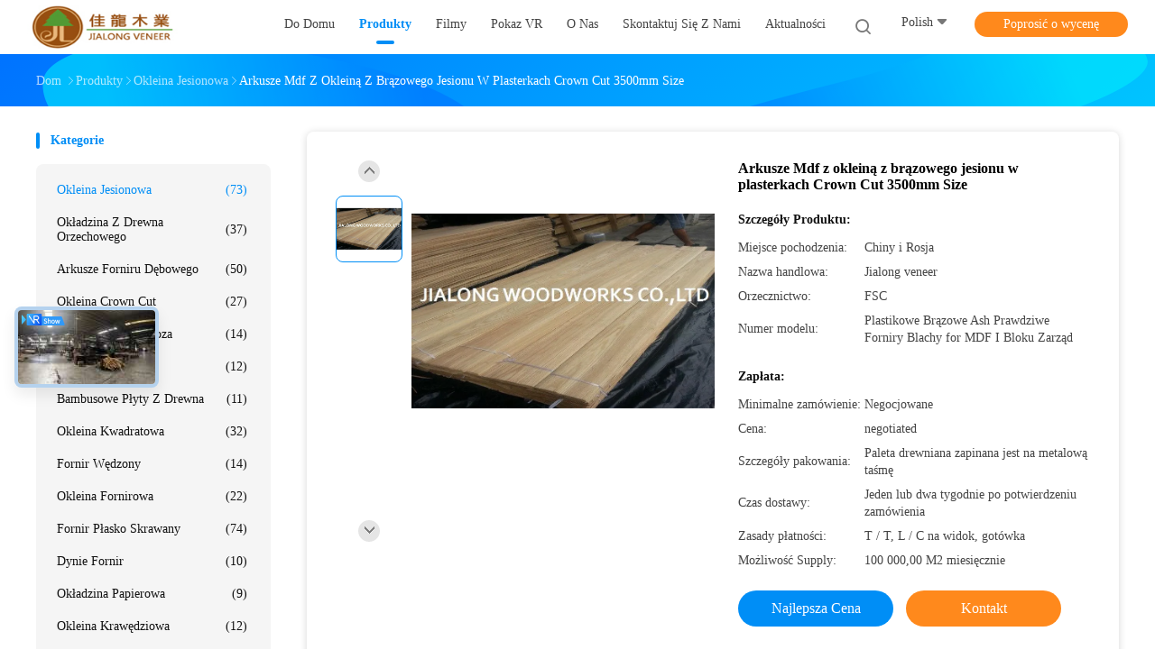

--- FILE ---
content_type: text/html
request_url: https://polish.ashwoodveneer.com/sale-1795322-sliced-brown-ash-wood-veneer-mdf-sheets-crown-cut-3500mm-size.html
body_size: 36973
content:

<!DOCTYPE html>
<html lang="pl">
<head>
	<meta charset="utf-8">
	<meta http-equiv="X-UA-Compatible" content="IE=edge">
	<meta name="viewport" content="width=device-width, initial-scale=1.0, maximum-scale=5.1">
    <title>Arkusze Mdf z okleiną z brązowego jesionu w plasterkach Crown Cut 3500mm Size</title>
    <meta name="keywords" content="Okleina jesionowa, Arkusze Mdf z okleiną z brązowego jesionu w plasterkach Crown Cut 3500mm Size, Okleina jesionowa na sprzedaż, Okleina jesionowa Cena £" />
    <meta name="description" content="wysoka jakość Arkusze Mdf z okleiną z brązowego jesionu w plasterkach Crown Cut 3500mm Size z Chin, Wiodący rynek produktów w Chinach Okleina jesionowa rynek produktów, ze ścisłą kontrolą jakości Okleina jesionowa fabryki, wytwarzanie wysokiej jakości Arkusze Mdf z okleiną z brązowego jesionu w plasterkach Crown Cut 3500mm Size produkty." />
    <link rel='preload'
					  href=/photo/ashwoodveneer/sitetpl/style/common.css?ver=1696923412 as='style'><link type='text/css' rel='stylesheet'
					  href=/photo/ashwoodveneer/sitetpl/style/common.css?ver=1696923412 media='all'><meta property="og:title" content="Arkusze Mdf z okleiną z brązowego jesionu w plasterkach Crown Cut 3500mm Size" />
<meta property="og:description" content="wysoka jakość Arkusze Mdf z okleiną z brązowego jesionu w plasterkach Crown Cut 3500mm Size z Chin, Wiodący rynek produktów w Chinach Okleina jesionowa rynek produktów, ze ścisłą kontrolą jakości Okleina jesionowa fabryki, wytwarzanie wysokiej jakości Arkusze Mdf z okleiną z brązowego jesionu w plasterkach Crown Cut 3500mm Size produkty." />
<meta property="og:type" content="product" />
<meta property="og:availability" content="instock" />
<meta property="og:site_name" content="JIALONG WOODWORKS CO.LTD" />
<meta property="og:url" content="https://polish.ashwoodveneer.com/sale-1795322-sliced-brown-ash-wood-veneer-mdf-sheets-crown-cut-3500mm-size.html" />
<meta property="og:image" content="https://polish.ashwoodveneer.com/photo/ps6305716-sliced_brown_ash_wood_veneer_mdf_sheets_crown_cut_3500mm_size.jpg" />
<link rel="canonical" href="https://polish.ashwoodveneer.com/sale-1795322-sliced-brown-ash-wood-veneer-mdf-sheets-crown-cut-3500mm-size.html" />
<link rel="alternate" href="https://m.polish.ashwoodveneer.com/sale-1795322-sliced-brown-ash-wood-veneer-mdf-sheets-crown-cut-3500mm-size.html" media="only screen and (max-width: 640px)" />
<link rel="stylesheet" type="text/css" href="/js/guidefirstcommon.css" />
<style type="text/css">
/*<![CDATA[*/
.consent__cookie {position: fixed;top: 0;left: 0;width: 100%;height: 0%;z-index: 100000;}.consent__cookie_bg {position: fixed;top: 0;left: 0;width: 100%;height: 100%;background: #000;opacity: .6;display: none }.consent__cookie_rel {position: fixed;bottom:0;left: 0;width: 100%;background: #fff;display: -webkit-box;display: -ms-flexbox;display: flex;flex-wrap: wrap;padding: 24px 80px;-webkit-box-sizing: border-box;box-sizing: border-box;-webkit-box-pack: justify;-ms-flex-pack: justify;justify-content: space-between;-webkit-transition: all ease-in-out .3s;transition: all ease-in-out .3s }.consent__close {position: absolute;top: 20px;right: 20px;cursor: pointer }.consent__close svg {fill: #777 }.consent__close:hover svg {fill: #000 }.consent__cookie_box {flex: 1;word-break: break-word;}.consent__warm {color: #777;font-size: 16px;margin-bottom: 12px;line-height: 19px }.consent__title {color: #333;font-size: 20px;font-weight: 600;margin-bottom: 12px;line-height: 23px }.consent__itxt {color: #333;font-size: 14px;margin-bottom: 12px;display: -webkit-box;display: -ms-flexbox;display: flex;-webkit-box-align: center;-ms-flex-align: center;align-items: center }.consent__itxt i {display: -webkit-inline-box;display: -ms-inline-flexbox;display: inline-flex;width: 28px;height: 28px;border-radius: 50%;background: #e0f9e9;margin-right: 8px;-webkit-box-align: center;-ms-flex-align: center;align-items: center;-webkit-box-pack: center;-ms-flex-pack: center;justify-content: center }.consent__itxt svg {fill: #3ca860 }.consent__txt {color: #a6a6a6;font-size: 14px;margin-bottom: 8px;line-height: 17px }.consent__btns {display: -webkit-box;display: -ms-flexbox;display: flex;-webkit-box-orient: vertical;-webkit-box-direction: normal;-ms-flex-direction: column;flex-direction: column;-webkit-box-pack: center;-ms-flex-pack: center;justify-content: center;flex-shrink: 0;}.consent__btn {width: 280px;height: 40px;line-height: 40px;text-align: center;background: #3ca860;color: #fff;border-radius: 4px;margin: 8px 0;-webkit-box-sizing: border-box;box-sizing: border-box;cursor: pointer;font-size:14px}.consent__btn:hover {background: #00823b }.consent__btn.empty {color: #3ca860;border: 1px solid #3ca860;background: #fff }.consent__btn.empty:hover {background: #3ca860;color: #fff }.open .consent__cookie_bg {display: block }.open .consent__cookie_rel {bottom: 0 }@media (max-width: 760px) {.consent__btns {width: 100%;align-items: center;}.consent__cookie_rel {padding: 20px 24px }}.consent__cookie.open {display: block;}.consent__cookie {display: none;}
/*]]>*/
</style>
<style type="text/css">
/*<![CDATA[*/
@media only screen and (max-width:640px){.contact_now_dialog .content-wrap .desc{background-image:url(/images/cta_images/bg_s.png) !important}}.contact_now_dialog .content-wrap .content-wrap_header .cta-close{background-image:url(/images/cta_images/sprite.png) !important}.contact_now_dialog .content-wrap .desc{background-image:url(/images/cta_images/bg_l.png) !important}.contact_now_dialog .content-wrap .cta-btn i{background-image:url(/images/cta_images/sprite.png) !important}.contact_now_dialog .content-wrap .head-tip img{content:url(/images/cta_images/cta_contact_now.png) !important}.cusim{background-image:url(/images/imicon/im.svg) !important}.cuswa{background-image:url(/images/imicon/wa.png) !important}.cusall{background-image:url(/images/imicon/allchat.svg) !important}
/*]]>*/
</style>
<script type="text/javascript" src="/js/guidefirstcommon.js"></script>
<script type="text/javascript">
/*<![CDATA[*/
window.isvideotpl = 0;window.detailurl = '';
var colorUrl = '';var isShowGuide = 2;var showGuideColor = 0;var im_appid = 10003;var im_msg="Good day, what product are you looking for?";

var cta_cid = 1908;var use_defaulProductInfo = 1;var cta_pid = 1795322;var test_company = 0;var webim_domain = '';var company_type = 0;var cta_equipment = 'pc'; var setcookie = 'setwebimCookie(1893,1795322,0)'; var whatsapplink = "https://wa.me/8613592773518?text=Hi%2C+I%27m+interested+in+Arkusze+Mdf+z+oklein%C4%85+z+br%C4%85zowego+jesionu+w+plasterkach+Crown+Cut+3500mm+Size."; function insertMeta(){var str = '<meta name="mobile-web-app-capable" content="yes" /><meta name="viewport" content="width=device-width, initial-scale=1.0" />';document.head.insertAdjacentHTML('beforeend',str);} var element = document.querySelector('a.footer_webim_a[href="/webim/webim_tab.html"]');if (element) {element.parentNode.removeChild(element);}

var colorUrl = '';
var aisearch = 0;
var selfUrl = '';
window.playerReportUrl='/vod/view_count/report';
var query_string = ["Products","Detail"];
var g_tp = '';
var customtplcolor = 99702;
var str_chat = 'rozmowa';
				var str_call_now = 'Zadzwoń teraz.';
var str_chat_now = 'Rozmawiaj teraz.';
var str_contact1 = 'Najlepszą cenę';var str_chat_lang='polish';var str_contact2 = 'Zdobądź cenę';var str_contact2 = 'Najlepsza cena';var str_contact = 'kontakt';
window.predomainsub = "";
/*]]>*/
</script>
</head>
<body>
<img src="/logo.gif" style="display:none" alt="logo"/>
<a style="display: none!important;" title="JIALONG WOODWORKS CO.LTD" class="float-inquiry" href="/contactnow.html" onclick='setinquiryCookie("{\"showproduct\":1,\"pid\":\"1795322\",\"name\":\"Arkusze Mdf z oklein\\u0105 z br\\u0105zowego jesionu w plasterkach Crown Cut 3500mm Size\",\"source_url\":\"\\/sale-1795322-sliced-brown-ash-wood-veneer-mdf-sheets-crown-cut-3500mm-size.html\",\"picurl\":\"\\/photo\\/pd6305716-sliced_brown_ash_wood_veneer_mdf_sheets_crown_cut_3500mm_size.jpg\",\"propertyDetail\":[[\"Kolor\",\"br\\u0105zowy\"],[\"Technika\",\"Plasterki\"],[\"Ziarno\",\"Ci\\u0119cie korony\"],[\"Grubo\\u015b\\u0107\",\"0,3-0,7 mm\"]],\"company_name\":null,\"picurl_c\":\"\\/photo\\/pc6305716-sliced_brown_ash_wood_veneer_mdf_sheets_crown_cut_3500mm_size.jpg\",\"price\":\"negotiated\",\"username\":\"emilywu\",\"viewTime\":\"Ostatnie logowanie : 7 godzin 14 minuty temu\",\"subject\":\"Prosimy o podanie nam swojej Arkusze Mdf z oklein\\u0105 z br\\u0105zowego jesionu w plasterkach Crown Cut 3500mm Size\",\"countrycode\":\"\"}");'></a>
<script>
var originProductInfo = '';
var originProductInfo = {"showproduct":1,"pid":"1795322","name":"Arkusze Mdf z oklein\u0105 z br\u0105zowego jesionu w plasterkach Crown Cut 3500mm Size","source_url":"\/sale-1795322-sliced-brown-ash-wood-veneer-mdf-sheets-crown-cut-3500mm-size.html","picurl":"\/photo\/pd6305716-sliced_brown_ash_wood_veneer_mdf_sheets_crown_cut_3500mm_size.jpg","propertyDetail":[["Kolor","br\u0105zowy"],["Technika","Plasterki"],["Ziarno","Ci\u0119cie korony"],["Grubo\u015b\u0107","0,3-0,7 mm"]],"company_name":null,"picurl_c":"\/photo\/pc6305716-sliced_brown_ash_wood_veneer_mdf_sheets_crown_cut_3500mm_size.jpg","price":"negotiated","username":"emilywu","viewTime":"Ostatnie logowanie : 0 godzin 14 minuty temu","subject":"Prosimy o przes\u0142anie ceny na sw\u00f3j Arkusze Mdf z oklein\u0105 z br\u0105zowego jesionu w plasterkach Crown Cut 3500mm Size","countrycode":""};
var save_url = "/contactsave.html";
var update_url = "/updateinquiry.html";
var productInfo = {};
var defaulProductInfo = {};
var myDate = new Date();
var curDate = myDate.getFullYear()+'-'+(parseInt(myDate.getMonth())+1)+'-'+myDate.getDate();
var message = '';
var default_pop = 1;
var leaveMessageDialog = document.getElementsByClassName('leave-message-dialog')[0]; // 获取弹层
var _$$ = function (dom) {
    return document.querySelectorAll(dom);
};
resInfo = originProductInfo;
resInfo['name'] = resInfo['name'] || '';
defaulProductInfo.pid = resInfo['pid'];
defaulProductInfo.productName = resInfo['name'] ?? '';
defaulProductInfo.productInfo = resInfo['propertyDetail'];
defaulProductInfo.productImg = resInfo['picurl_c'];
defaulProductInfo.subject = resInfo['subject'] ?? '';
defaulProductInfo.productImgAlt = resInfo['name'] ?? '';
var inquirypopup_tmp = 1;
var message = 'Drogi,'+'\r\n'+"Jestem zainteresowany"+' '+trim(resInfo['name'])+", czy możesz przesłać mi więcej szczegółów, takich jak typ, rozmiar, MOQ, materiał itp."+'\r\n'+"Dzięki!"+'\r\n'+"Czekam na Twoją odpowiedź.";
var message_1 = 'Drogi,'+'\r\n'+"Jestem zainteresowany"+' '+trim(resInfo['name'])+", czy możesz przesłać mi więcej szczegółów, takich jak typ, rozmiar, MOQ, materiał itp."+'\r\n'+"Dzięki!"+'\r\n'+"Czekam na Twoją odpowiedź.";
var message_2 = 'Cześć,'+'\r\n'+"Szukam"+' '+trim(resInfo['name'])+", proszę o przesłanie ceny, specyfikacji i zdjęcia."+'\r\n'+"Twoja szybka odpowiedź będzie bardzo mile widziana."+'\r\n'+"Zapraszam do kontaktu w celu uzyskania dalszych informacji."+'\r\n'+"Wielkie dzięki.";
var message_3 = 'Cześć,'+'\r\n'+trim(resInfo['name'])+' '+"spełnia moje oczekiwania."+'\r\n'+"Proszę podać najlepszą cenę i inne informacje o produkcie."+'\r\n'+"Zapraszam do kontaktu mailowego."+'\r\n'+"Wielkie dzięki.";

var message_4 = 'Drogi,'+'\r\n'+"Jaka jest cena FOB na Twoim"+' '+trim(resInfo['name'])+'?'+'\r\n'+"Jaka jest nazwa najbliższego portu?"+'\r\n'+"Proszę o odpowiedź jak najszybciej, byłoby lepiej, gdybyśmy udzielili dalszych informacji."+'\r\n'+"Pozdrowienia!";
var message_5 = 'Cześć,'+'\r\n'+"Jestem bardzo zainteresowany twoją"+' '+trim(resInfo['name'])+'.'+'\r\n'+"Proszę o przesłanie mi szczegółów produktu."+'\r\n'+"Czekam na Twoją szybką odpowiedź."+'\r\n'+"Zapraszam do kontaktu mailowego."+'\r\n'+"Pozdrowienia!";

var message_6 = 'Drogi,'+'\r\n'+"Podaj nam informacje o swoim"+' '+trim(resInfo['name'])+", takie jak rodzaj, rozmiar, materiał i oczywiście najlepsza cena."+'\r\n'+"Czekam na Twoją szybką odpowiedź."+'\r\n'+"Dziękuję Ci!";
var message_7 = 'Drogi,'+'\r\n'+"Czy możesz dostarczyć"+' '+trim(resInfo['name'])+" dla nas?"+'\r\n'+"Najpierw potrzebujemy cennika i niektórych szczegółów produktu."+'\r\n'+"Mam nadzieję, że otrzymam odpowiedź jak najszybciej i czekam na współpracę."+'\r\n'+"Dziękuję Ci bardzo.";
var message_8 = 'cześć,'+'\r\n'+"Szukam"+' '+trim(resInfo['name'])+", proszę o bardziej szczegółowe informacje o produkcie."+'\r\n'+"Czekam na odpowiedź."+'\r\n'+"Dziękuję Ci!";
var message_9 = 'Cześć,'+'\r\n'+"Twój"+' '+trim(resInfo['name'])+" bardzo dobrze spełnia moje wymagania."+'\r\n'+"Proszę o przesłanie ceny, specyfikacji i podobnego modelu będzie OK."+'\r\n'+"Zapraszam do rozmowy ze mną."+'\r\n'+"Dzięki!";
var message_10 = 'Drogi,'+'\r\n'+"Chcę dowiedzieć się więcej o szczegółach i wycenie"+' '+trim(resInfo['name'])+'.'+'\r\n'+"Nie wahaj się ze mną skontaktować."+'\r\n'+"Pozdrowienia!";

var r = getRandom(1,10);

defaulProductInfo.message = eval("message_"+r);
    defaulProductInfo.message = eval("message_"+r);
        var mytAjax = {

    post: function(url, data, fn) {
        var xhr = new XMLHttpRequest();
        xhr.open("POST", url, true);
        xhr.setRequestHeader("Content-Type", "application/x-www-form-urlencoded;charset=UTF-8");
        xhr.setRequestHeader("X-Requested-With", "XMLHttpRequest");
        xhr.setRequestHeader('Content-Type','text/plain;charset=UTF-8');
        xhr.onreadystatechange = function() {
            if(xhr.readyState == 4 && (xhr.status == 200 || xhr.status == 304)) {
                fn.call(this, xhr.responseText);
            }
        };
        xhr.send(data);
    },

    postform: function(url, data, fn) {
        var xhr = new XMLHttpRequest();
        xhr.open("POST", url, true);
        xhr.setRequestHeader("X-Requested-With", "XMLHttpRequest");
        xhr.onreadystatechange = function() {
            if(xhr.readyState == 4 && (xhr.status == 200 || xhr.status == 304)) {
                fn.call(this, xhr.responseText);
            }
        };
        xhr.send(data);
    }
};
/*window.onload = function(){
    leaveMessageDialog = document.getElementsByClassName('leave-message-dialog')[0];
    if (window.localStorage.recordDialogStatus=='undefined' || (window.localStorage.recordDialogStatus!='undefined' && window.localStorage.recordDialogStatus != curDate)) {
        setTimeout(function(){
            if(parseInt(inquirypopup_tmp%10) == 1){
                creatDialog(defaulProductInfo, 1);
            }
        }, 6000);
    }
};*/
function trim(str)
{
    str = str.replace(/(^\s*)/g,"");
    return str.replace(/(\s*$)/g,"");
};
function getRandom(m,n){
    var num = Math.floor(Math.random()*(m - n) + n);
    return num;
};
function strBtn(param) {

    var starattextarea = document.getElementById("textareamessage").value.length;
    var email = document.getElementById("startEmail").value;

    var default_tip = document.querySelectorAll(".watermark_container").length;
    if (20 < starattextarea && starattextarea < 3000) {
        if(default_tip>0){
            document.getElementById("textareamessage1").parentNode.parentNode.nextElementSibling.style.display = "none";
        }else{
            document.getElementById("textareamessage1").parentNode.nextElementSibling.style.display = "none";
        }

    } else {
        if(default_tip>0){
            document.getElementById("textareamessage1").parentNode.parentNode.nextElementSibling.style.display = "block";
        }else{
            document.getElementById("textareamessage1").parentNode.nextElementSibling.style.display = "block";
        }

        return;
    }

    // var re = /^([a-zA-Z0-9_-])+@([a-zA-Z0-9_-])+\.([a-zA-Z0-9_-])+/i;/*邮箱不区分大小写*/
    var re = /^[a-zA-Z0-9][\w-]*(\.?[\w-]+)*@[a-zA-Z0-9-]+(\.[a-zA-Z0-9]+)+$/i;
    if (!re.test(email)) {
        document.getElementById("startEmail").nextElementSibling.style.display = "block";
        return;
    } else {
        document.getElementById("startEmail").nextElementSibling.style.display = "none";
    }

    var subject = document.getElementById("pop_subject").value;
    var pid = document.getElementById("pop_pid").value;
    var message = document.getElementById("textareamessage").value;
    var sender_email = document.getElementById("startEmail").value;
    var tel = '';
    if (document.getElementById("tel0") != undefined && document.getElementById("tel0") != '')
        tel = document.getElementById("tel0").value;
    var form_serialize = '&tel='+tel;

    form_serialize = form_serialize.replace(/\+/g, "%2B");
    mytAjax.post(save_url,"pid="+pid+"&subject="+subject+"&email="+sender_email+"&message="+(message)+form_serialize,function(res){
        var mes = JSON.parse(res);
        if(mes.status == 200){
            var iid = mes.iid;
            document.getElementById("pop_iid").value = iid;
            document.getElementById("pop_uuid").value = mes.uuid;

            if(typeof gtag_report_conversion === "function"){
                gtag_report_conversion();//执行统计js代码
            }
            if(typeof fbq === "function"){
                fbq('track','Purchase');//执行统计js代码
            }
        }
    });
    for (var index = 0; index < document.querySelectorAll(".dialog-content-pql").length; index++) {
        document.querySelectorAll(".dialog-content-pql")[index].style.display = "none";
    };
    $('#idphonepql').val(tel);
    document.getElementById("dialog-content-pql-id").style.display = "block";
    ;
};
function twoBtnOk(param) {

    var selectgender = document.getElementById("Mr").innerHTML;
    var iid = document.getElementById("pop_iid").value;
    var sendername = document.getElementById("idnamepql").value;
    var senderphone = document.getElementById("idphonepql").value;
    var sendercname = document.getElementById("idcompanypql").value;
    var uuid = document.getElementById("pop_uuid").value;
    var gender = 2;
    if(selectgender == 'Mr.') gender = 0;
    if(selectgender == 'Mrs.') gender = 1;
    var pid = document.getElementById("pop_pid").value;
    var form_serialize = '';

        form_serialize = form_serialize.replace(/\+/g, "%2B");

    mytAjax.post(update_url,"iid="+iid+"&gender="+gender+"&uuid="+uuid+"&name="+(sendername)+"&tel="+(senderphone)+"&company="+(sendercname)+form_serialize,function(res){});

    for (var index = 0; index < document.querySelectorAll(".dialog-content-pql").length; index++) {
        document.querySelectorAll(".dialog-content-pql")[index].style.display = "none";
    };
    document.getElementById("dialog-content-pql-ok").style.display = "block";

};
function toCheckMust(name) {
    $('#'+name+'error').hide();
}
function handClidk(param) {
    var starattextarea = document.getElementById("textareamessage1").value.length;
    var email = document.getElementById("startEmail1").value;
    var default_tip = document.querySelectorAll(".watermark_container").length;
    if (20 < starattextarea && starattextarea < 3000) {
        if(default_tip>0){
            document.getElementById("textareamessage1").parentNode.parentNode.nextElementSibling.style.display = "none";
        }else{
            document.getElementById("textareamessage1").parentNode.nextElementSibling.style.display = "none";
        }

    } else {
        if(default_tip>0){
            document.getElementById("textareamessage1").parentNode.parentNode.nextElementSibling.style.display = "block";
        }else{
            document.getElementById("textareamessage1").parentNode.nextElementSibling.style.display = "block";
        }

        return;
    }

    // var re = /^([a-zA-Z0-9_-])+@([a-zA-Z0-9_-])+\.([a-zA-Z0-9_-])+/i;
    var re = /^[a-zA-Z0-9][\w-]*(\.?[\w-]+)*@[a-zA-Z0-9-]+(\.[a-zA-Z0-9]+)+$/i;
    if (!re.test(email)) {
        document.getElementById("startEmail1").nextElementSibling.style.display = "block";
        return;
    } else {
        document.getElementById("startEmail1").nextElementSibling.style.display = "none";
    }

    var subject = document.getElementById("pop_subject").value;
    var pid = document.getElementById("pop_pid").value;
    var message = document.getElementById("textareamessage1").value;
    var sender_email = document.getElementById("startEmail1").value;
    var form_serialize = tel = '';
    if (document.getElementById("tel1") != undefined && document.getElementById("tel1") != '')
        tel = document.getElementById("tel1").value;
        mytAjax.post(save_url,"email="+sender_email+"&tel="+tel+"&pid="+pid+"&message="+message+"&subject="+subject+form_serialize,function(res){

        var mes = JSON.parse(res);
        if(mes.status == 200){
            var iid = mes.iid;
            document.getElementById("pop_iid").value = iid;
            document.getElementById("pop_uuid").value = mes.uuid;
            if(typeof gtag_report_conversion === "function"){
                gtag_report_conversion();//执行统计js代码
            }
        }

    });
    for (var index = 0; index < document.querySelectorAll(".dialog-content-pql").length; index++) {
        document.querySelectorAll(".dialog-content-pql")[index].style.display = "none";
    };
    $('#idphonepql').val(tel);
    document.getElementById("dialog-content-pql-id").style.display = "block";

};
window.addEventListener('load', function () {
    $('.checkbox-wrap label').each(function(){
        if($(this).find('input').prop('checked')){
            $(this).addClass('on')
        }else {
            $(this).removeClass('on')
        }
    })
    $(document).on('click', '.checkbox-wrap label' , function(ev){
        if (ev.target.tagName.toUpperCase() != 'INPUT') {
            $(this).toggleClass('on')
        }
    })
})

function hand_video(pdata) {
    data = JSON.parse(pdata);
    productInfo.productName = data.productName;
    productInfo.productInfo = data.productInfo;
    productInfo.productImg = data.productImg;
    productInfo.subject = data.subject;

    var message = 'Drogi,'+'\r\n'+"Jestem zainteresowany"+' '+trim(data.productName)+", czy mógłbyś przesłać mi więcej informacji, takich jak rodzaj, rozmiar, ilość, materiał itp."+'\r\n'+"Dzięki!"+'\r\n'+"Czekam na Twoją odpowiedź.";

    var message = 'Drogi,'+'\r\n'+"Jestem zainteresowany"+' '+trim(data.productName)+", czy możesz przesłać mi więcej szczegółów, takich jak typ, rozmiar, MOQ, materiał itp."+'\r\n'+"Dzięki!"+'\r\n'+"Czekam na Twoją odpowiedź.";
    var message_1 = 'Drogi,'+'\r\n'+"Jestem zainteresowany"+' '+trim(data.productName)+", czy możesz przesłać mi więcej szczegółów, takich jak typ, rozmiar, MOQ, materiał itp."+'\r\n'+"Dzięki!"+'\r\n'+"Czekam na Twoją odpowiedź.";
    var message_2 = 'Cześć,'+'\r\n'+"Szukam"+' '+trim(data.productName)+", proszę o przesłanie ceny, specyfikacji i zdjęcia."+'\r\n'+"Twoja szybka odpowiedź będzie bardzo mile widziana."+'\r\n'+"Zapraszam do kontaktu w celu uzyskania dalszych informacji."+'\r\n'+"Wielkie dzięki.";
    var message_3 = 'Cześć,'+'\r\n'+trim(data.productName)+' '+"spełnia moje oczekiwania."+'\r\n'+"Proszę podać najlepszą cenę i inne informacje o produkcie."+'\r\n'+"Zapraszam do kontaktu mailowego."+'\r\n'+"Wielkie dzięki.";

    var message_4 = 'Drogi,'+'\r\n'+"Jaka jest cena FOB na Twoim"+' '+trim(data.productName)+'?'+'\r\n'+"Jaka jest nazwa najbliższego portu?"+'\r\n'+"Proszę o odpowiedź jak najszybciej, byłoby lepiej, gdybyśmy udzielili dalszych informacji."+'\r\n'+"Pozdrowienia!";
    var message_5 = 'Cześć,'+'\r\n'+"Jestem bardzo zainteresowany twoją"+' '+trim(data.productName)+'.'+'\r\n'+"Proszę o przesłanie mi szczegółów produktu."+'\r\n'+"Czekam na Twoją szybką odpowiedź."+'\r\n'+"Zapraszam do kontaktu mailowego."+'\r\n'+"Pozdrowienia!";

    var message_6 = 'Drogi,'+'\r\n'+"Podaj nam informacje o swoim"+' '+trim(data.productName)+", takie jak rodzaj, rozmiar, materiał i oczywiście najlepsza cena."+'\r\n'+"Czekam na Twoją szybką odpowiedź."+'\r\n'+"Dziękuję Ci!";
    var message_7 = 'Drogi,'+'\r\n'+"Czy możesz dostarczyć"+' '+trim(data.productName)+" dla nas?"+'\r\n'+"Najpierw potrzebujemy cennika i niektórych szczegółów produktu."+'\r\n'+"Mam nadzieję, że otrzymam odpowiedź jak najszybciej i czekam na współpracę."+'\r\n'+"Dziękuję Ci bardzo.";
    var message_8 = 'cześć,'+'\r\n'+"Szukam"+' '+trim(data.productName)+", proszę o bardziej szczegółowe informacje o produkcie."+'\r\n'+"Czekam na odpowiedź."+'\r\n'+"Dziękuję Ci!";
    var message_9 = 'Cześć,'+'\r\n'+"Twój"+' '+trim(data.productName)+" bardzo dobrze spełnia moje wymagania."+'\r\n'+"Proszę o przesłanie ceny, specyfikacji i podobnego modelu będzie OK."+'\r\n'+"Zapraszam do rozmowy ze mną."+'\r\n'+"Dzięki!";
    var message_10 = 'Drogi,'+'\r\n'+"Chcę dowiedzieć się więcej o szczegółach i wycenie"+' '+trim(data.productName)+'.'+'\r\n'+"Nie wahaj się ze mną skontaktować."+'\r\n'+"Pozdrowienia!";

    var r = getRandom(1,10);

    productInfo.message = eval("message_"+r);
            if(parseInt(inquirypopup_tmp/10) == 1){
        productInfo.message = "";
    }
    productInfo.pid = data.pid;
    creatDialog(productInfo, 2);
};

function handDialog(pdata) {
    data = JSON.parse(pdata);
    productInfo.productName = data.productName;
    productInfo.productInfo = data.productInfo;
    productInfo.productImg = data.productImg;
    productInfo.subject = data.subject;

    var message = 'Drogi,'+'\r\n'+"Jestem zainteresowany"+' '+trim(data.productName)+", czy mógłbyś przesłać mi więcej informacji, takich jak rodzaj, rozmiar, ilość, materiał itp."+'\r\n'+"Dzięki!"+'\r\n'+"Czekam na Twoją odpowiedź.";

    var message = 'Drogi,'+'\r\n'+"Jestem zainteresowany"+' '+trim(data.productName)+", czy możesz przesłać mi więcej szczegółów, takich jak typ, rozmiar, MOQ, materiał itp."+'\r\n'+"Dzięki!"+'\r\n'+"Czekam na Twoją odpowiedź.";
    var message_1 = 'Drogi,'+'\r\n'+"Jestem zainteresowany"+' '+trim(data.productName)+", czy możesz przesłać mi więcej szczegółów, takich jak typ, rozmiar, MOQ, materiał itp."+'\r\n'+"Dzięki!"+'\r\n'+"Czekam na Twoją odpowiedź.";
    var message_2 = 'Cześć,'+'\r\n'+"Szukam"+' '+trim(data.productName)+", proszę o przesłanie ceny, specyfikacji i zdjęcia."+'\r\n'+"Twoja szybka odpowiedź będzie bardzo mile widziana."+'\r\n'+"Zapraszam do kontaktu w celu uzyskania dalszych informacji."+'\r\n'+"Wielkie dzięki.";
    var message_3 = 'Cześć,'+'\r\n'+trim(data.productName)+' '+"spełnia moje oczekiwania."+'\r\n'+"Proszę podać najlepszą cenę i inne informacje o produkcie."+'\r\n'+"Zapraszam do kontaktu mailowego."+'\r\n'+"Wielkie dzięki.";

    var message_4 = 'Drogi,'+'\r\n'+"Jaka jest cena FOB na Twoim"+' '+trim(data.productName)+'?'+'\r\n'+"Jaka jest nazwa najbliższego portu?"+'\r\n'+"Proszę o odpowiedź jak najszybciej, byłoby lepiej, gdybyśmy udzielili dalszych informacji."+'\r\n'+"Pozdrowienia!";
    var message_5 = 'Cześć,'+'\r\n'+"Jestem bardzo zainteresowany twoją"+' '+trim(data.productName)+'.'+'\r\n'+"Proszę o przesłanie mi szczegółów produktu."+'\r\n'+"Czekam na Twoją szybką odpowiedź."+'\r\n'+"Zapraszam do kontaktu mailowego."+'\r\n'+"Pozdrowienia!";

    var message_6 = 'Drogi,'+'\r\n'+"Podaj nam informacje o swoim"+' '+trim(data.productName)+", takie jak rodzaj, rozmiar, materiał i oczywiście najlepsza cena."+'\r\n'+"Czekam na Twoją szybką odpowiedź."+'\r\n'+"Dziękuję Ci!";
    var message_7 = 'Drogi,'+'\r\n'+"Czy możesz dostarczyć"+' '+trim(data.productName)+" dla nas?"+'\r\n'+"Najpierw potrzebujemy cennika i niektórych szczegółów produktu."+'\r\n'+"Mam nadzieję, że otrzymam odpowiedź jak najszybciej i czekam na współpracę."+'\r\n'+"Dziękuję Ci bardzo.";
    var message_8 = 'cześć,'+'\r\n'+"Szukam"+' '+trim(data.productName)+", proszę o bardziej szczegółowe informacje o produkcie."+'\r\n'+"Czekam na odpowiedź."+'\r\n'+"Dziękuję Ci!";
    var message_9 = 'Cześć,'+'\r\n'+"Twój"+' '+trim(data.productName)+" bardzo dobrze spełnia moje wymagania."+'\r\n'+"Proszę o przesłanie ceny, specyfikacji i podobnego modelu będzie OK."+'\r\n'+"Zapraszam do rozmowy ze mną."+'\r\n'+"Dzięki!";
    var message_10 = 'Drogi,'+'\r\n'+"Chcę dowiedzieć się więcej o szczegółach i wycenie"+' '+trim(data.productName)+'.'+'\r\n'+"Nie wahaj się ze mną skontaktować."+'\r\n'+"Pozdrowienia!";

    var r = getRandom(1,10);
    productInfo.message = eval("message_"+r);
            if(parseInt(inquirypopup_tmp/10) == 1){
        productInfo.message = "";
    }
    productInfo.pid = data.pid;
    creatDialog(productInfo, 2);
};

function closepql(param) {

    leaveMessageDialog.style.display = 'none';
};

function closepql2(param) {

    for (var index = 0; index < document.querySelectorAll(".dialog-content-pql").length; index++) {
        document.querySelectorAll(".dialog-content-pql")[index].style.display = "none";
    };
    document.getElementById("dialog-content-pql-ok").style.display = "block";
};

function decodeHtmlEntities(str) {
    var tempElement = document.createElement('div');
    tempElement.innerHTML = str;
    return tempElement.textContent || tempElement.innerText || '';
}

function initProduct(productInfo,type){

    productInfo.productName = decodeHtmlEntities(productInfo.productName);
    productInfo.message = decodeHtmlEntities(productInfo.message);

    leaveMessageDialog = document.getElementsByClassName('leave-message-dialog')[0];
    leaveMessageDialog.style.display = "block";
    if(type == 3){
        var popinquiryemail = document.getElementById("popinquiryemail").value;
        _$$("#startEmail1")[0].value = popinquiryemail;
    }else{
        _$$("#startEmail1")[0].value = "";
    }
    _$$("#startEmail")[0].value = "";
    _$$("#idnamepql")[0].value = "";
    _$$("#idphonepql")[0].value = "";
    _$$("#idcompanypql")[0].value = "";

    _$$("#pop_pid")[0].value = productInfo.pid;
    _$$("#pop_subject")[0].value = productInfo.subject;
    
    if(parseInt(inquirypopup_tmp/10) == 1){
        productInfo.message = "";
    }

    _$$("#textareamessage1")[0].value = productInfo.message;
    _$$("#textareamessage")[0].value = productInfo.message;

    _$$("#dialog-content-pql-id .titlep")[0].innerHTML = productInfo.productName;
    _$$("#dialog-content-pql-id img")[0].setAttribute("src", productInfo.productImg);
    _$$("#dialog-content-pql-id img")[0].setAttribute("alt", productInfo.productImgAlt);

    _$$("#dialog-content-pql-id-hand img")[0].setAttribute("src", productInfo.productImg);
    _$$("#dialog-content-pql-id-hand img")[0].setAttribute("alt", productInfo.productImgAlt);
    _$$("#dialog-content-pql-id-hand .titlep")[0].innerHTML = productInfo.productName;

    if (productInfo.productInfo.length > 0) {
        var ul2, ul;
        ul = document.createElement("ul");
        for (var index = 0; index < productInfo.productInfo.length; index++) {
            var el = productInfo.productInfo[index];
            var li = document.createElement("li");
            var span1 = document.createElement("span");
            span1.innerHTML = el[0] + ":";
            var span2 = document.createElement("span");
            span2.innerHTML = el[1];
            li.appendChild(span1);
            li.appendChild(span2);
            ul.appendChild(li);

        }
        ul2 = ul.cloneNode(true);
        if (type === 1) {
            _$$("#dialog-content-pql-id .left")[0].replaceChild(ul, _$$("#dialog-content-pql-id .left ul")[0]);
        } else {
            _$$("#dialog-content-pql-id-hand .left")[0].replaceChild(ul2, _$$("#dialog-content-pql-id-hand .left ul")[0]);
            _$$("#dialog-content-pql-id .left")[0].replaceChild(ul, _$$("#dialog-content-pql-id .left ul")[0]);
        }
    };
    for (var index = 0; index < _$$("#dialog-content-pql-id .right ul li").length; index++) {
        _$$("#dialog-content-pql-id .right ul li")[index].addEventListener("click", function (params) {
            _$$("#dialog-content-pql-id .right #Mr")[0].innerHTML = this.innerHTML
        }, false)

    };

};
function closeInquiryCreateDialog() {
    document.getElementById("xuanpan_dialog_box_pql").style.display = "none";
};
function showInquiryCreateDialog() {
    document.getElementById("xuanpan_dialog_box_pql").style.display = "block";
};
function submitPopInquiry(){
    var message = document.getElementById("inquiry_message").value;
    var email = document.getElementById("inquiry_email").value;
    var subject = defaulProductInfo.subject;
    var pid = defaulProductInfo.pid;
    if (email === undefined) {
        showInquiryCreateDialog();
        document.getElementById("inquiry_email").style.border = "1px solid red";
        return false;
    };
    if (message === undefined) {
        showInquiryCreateDialog();
        document.getElementById("inquiry_message").style.border = "1px solid red";
        return false;
    };
    if (email.search(/^\w+((-\w+)|(\.\w+))*\@[A-Za-z0-9]+((\.|-)[A-Za-z0-9]+)*\.[A-Za-z0-9]+$/) == -1) {
        document.getElementById("inquiry_email").style.border= "1px solid red";
        showInquiryCreateDialog();
        return false;
    } else {
        document.getElementById("inquiry_email").style.border= "";
    };
    if (message.length < 20 || message.length >3000) {
        showInquiryCreateDialog();
        document.getElementById("inquiry_message").style.border = "1px solid red";
        return false;
    } else {
        document.getElementById("inquiry_message").style.border = "";
    };
    var tel = '';
    if (document.getElementById("tel") != undefined && document.getElementById("tel") != '')
        tel = document.getElementById("tel").value;

    mytAjax.post(save_url,"pid="+pid+"&subject="+subject+"&email="+email+"&message="+(message)+'&tel='+tel,function(res){
        var mes = JSON.parse(res);
        if(mes.status == 200){
            var iid = mes.iid;
            document.getElementById("pop_iid").value = iid;
            document.getElementById("pop_uuid").value = mes.uuid;

        }
    });
    initProduct(defaulProductInfo);
    for (var index = 0; index < document.querySelectorAll(".dialog-content-pql").length; index++) {
        document.querySelectorAll(".dialog-content-pql")[index].style.display = "none";
    };
    $('#idphonepql').val(tel);
    document.getElementById("dialog-content-pql-id").style.display = "block";

};

//带附件上传
function submitPopInquiryfile(email_id,message_id,check_sort,name_id,phone_id,company_id,attachments){

    if(typeof(check_sort) == 'undefined'){
        check_sort = 0;
    }
    var message = document.getElementById(message_id).value;
    var email = document.getElementById(email_id).value;
    var attachments = document.getElementById(attachments).value;
    if(typeof(name_id) !== 'undefined' && name_id != ""){
        var name  = document.getElementById(name_id).value;
    }
    if(typeof(phone_id) !== 'undefined' && phone_id != ""){
        var phone = document.getElementById(phone_id).value;
    }
    if(typeof(company_id) !== 'undefined' && company_id != ""){
        var company = document.getElementById(company_id).value;
    }
    var subject = defaulProductInfo.subject;
    var pid = defaulProductInfo.pid;

    if(check_sort == 0){
        if (email === undefined) {
            showInquiryCreateDialog();
            document.getElementById(email_id).style.border = "1px solid red";
            return false;
        };
        if (message === undefined) {
            showInquiryCreateDialog();
            document.getElementById(message_id).style.border = "1px solid red";
            return false;
        };

        if (email.search(/^\w+((-\w+)|(\.\w+))*\@[A-Za-z0-9]+((\.|-)[A-Za-z0-9]+)*\.[A-Za-z0-9]+$/) == -1) {
            document.getElementById(email_id).style.border= "1px solid red";
            showInquiryCreateDialog();
            return false;
        } else {
            document.getElementById(email_id).style.border= "";
        };
        if (message.length < 20 || message.length >3000) {
            showInquiryCreateDialog();
            document.getElementById(message_id).style.border = "1px solid red";
            return false;
        } else {
            document.getElementById(message_id).style.border = "";
        };
    }else{

        if (message === undefined) {
            showInquiryCreateDialog();
            document.getElementById(message_id).style.border = "1px solid red";
            return false;
        };

        if (email === undefined) {
            showInquiryCreateDialog();
            document.getElementById(email_id).style.border = "1px solid red";
            return false;
        };

        if (message.length < 20 || message.length >3000) {
            showInquiryCreateDialog();
            document.getElementById(message_id).style.border = "1px solid red";
            return false;
        } else {
            document.getElementById(message_id).style.border = "";
        };

        if (email.search(/^\w+((-\w+)|(\.\w+))*\@[A-Za-z0-9]+((\.|-)[A-Za-z0-9]+)*\.[A-Za-z0-9]+$/) == -1) {
            document.getElementById(email_id).style.border= "1px solid red";
            showInquiryCreateDialog();
            return false;
        } else {
            document.getElementById(email_id).style.border= "";
        };

    };

    mytAjax.post(save_url,"pid="+pid+"&subject="+subject+"&email="+email+"&message="+message+"&company="+company+"&attachments="+attachments,function(res){
        var mes = JSON.parse(res);
        if(mes.status == 200){
            var iid = mes.iid;
            document.getElementById("pop_iid").value = iid;
            document.getElementById("pop_uuid").value = mes.uuid;

            if(typeof gtag_report_conversion === "function"){
                gtag_report_conversion();//执行统计js代码
            }
            if(typeof fbq === "function"){
                fbq('track','Purchase');//执行统计js代码
            }
        }
    });
    initProduct(defaulProductInfo);

    if(name !== undefined && name != ""){
        _$$("#idnamepql")[0].value = name;
    }

    if(phone !== undefined && phone != ""){
        _$$("#idphonepql")[0].value = phone;
    }

    if(company !== undefined && company != ""){
        _$$("#idcompanypql")[0].value = company;
    }

    for (var index = 0; index < document.querySelectorAll(".dialog-content-pql").length; index++) {
        document.querySelectorAll(".dialog-content-pql")[index].style.display = "none";
    };
    document.getElementById("dialog-content-pql-id").style.display = "block";

};
function submitPopInquiryByParam(email_id,message_id,check_sort,name_id,phone_id,company_id){

    if(typeof(check_sort) == 'undefined'){
        check_sort = 0;
    }

    var senderphone = '';
    var message = document.getElementById(message_id).value;
    var email = document.getElementById(email_id).value;
    if(typeof(name_id) !== 'undefined' && name_id != ""){
        var name  = document.getElementById(name_id).value;
    }
    if(typeof(phone_id) !== 'undefined' && phone_id != ""){
        var phone = document.getElementById(phone_id).value;
        senderphone = phone;
    }
    if(typeof(company_id) !== 'undefined' && company_id != ""){
        var company = document.getElementById(company_id).value;
    }
    var subject = defaulProductInfo.subject;
    var pid = defaulProductInfo.pid;

    if(check_sort == 0){
        if (email === undefined) {
            showInquiryCreateDialog();
            document.getElementById(email_id).style.border = "1px solid red";
            return false;
        };
        if (message === undefined) {
            showInquiryCreateDialog();
            document.getElementById(message_id).style.border = "1px solid red";
            return false;
        };

        if (email.search(/^\w+((-\w+)|(\.\w+))*\@[A-Za-z0-9]+((\.|-)[A-Za-z0-9]+)*\.[A-Za-z0-9]+$/) == -1) {
            document.getElementById(email_id).style.border= "1px solid red";
            showInquiryCreateDialog();
            return false;
        } else {
            document.getElementById(email_id).style.border= "";
        };
        if (message.length < 20 || message.length >3000) {
            showInquiryCreateDialog();
            document.getElementById(message_id).style.border = "1px solid red";
            return false;
        } else {
            document.getElementById(message_id).style.border = "";
        };
    }else{

        if (message === undefined) {
            showInquiryCreateDialog();
            document.getElementById(message_id).style.border = "1px solid red";
            return false;
        };

        if (email === undefined) {
            showInquiryCreateDialog();
            document.getElementById(email_id).style.border = "1px solid red";
            return false;
        };

        if (message.length < 20 || message.length >3000) {
            showInquiryCreateDialog();
            document.getElementById(message_id).style.border = "1px solid red";
            return false;
        } else {
            document.getElementById(message_id).style.border = "";
        };

        if (email.search(/^\w+((-\w+)|(\.\w+))*\@[A-Za-z0-9]+((\.|-)[A-Za-z0-9]+)*\.[A-Za-z0-9]+$/) == -1) {
            document.getElementById(email_id).style.border= "1px solid red";
            showInquiryCreateDialog();
            return false;
        } else {
            document.getElementById(email_id).style.border= "";
        };

    };

    var productsku = "";
    if($("#product_sku").length > 0){
        productsku = $("#product_sku").html();
    }

    mytAjax.post(save_url,"tel="+senderphone+"&pid="+pid+"&subject="+subject+"&email="+email+"&message="+message+"&messagesku="+encodeURI(productsku),function(res){
        var mes = JSON.parse(res);
        if(mes.status == 200){
            var iid = mes.iid;
            document.getElementById("pop_iid").value = iid;
            document.getElementById("pop_uuid").value = mes.uuid;

            if(typeof gtag_report_conversion === "function"){
                gtag_report_conversion();//执行统计js代码
            }
            if(typeof fbq === "function"){
                fbq('track','Purchase');//执行统计js代码
            }
        }
    });
    initProduct(defaulProductInfo);

    if(name !== undefined && name != ""){
        _$$("#idnamepql")[0].value = name;
    }

    if(phone !== undefined && phone != ""){
        _$$("#idphonepql")[0].value = phone;
    }

    if(company !== undefined && company != ""){
        _$$("#idcompanypql")[0].value = company;
    }

    for (var index = 0; index < document.querySelectorAll(".dialog-content-pql").length; index++) {
        document.querySelectorAll(".dialog-content-pql")[index].style.display = "none";

    };
    document.getElementById("dialog-content-pql-id").style.display = "block";

};

function creat_videoDialog(productInfo, type) {

    if(type == 1){
        if(default_pop != 1){
            return false;
        }
        window.localStorage.recordDialogStatus = curDate;
    }else{
        default_pop = 0;
    }
    initProduct(productInfo, type);
    if (type === 1) {
        // 自动弹出
        for (var index = 0; index < document.querySelectorAll(".dialog-content-pql").length; index++) {

            document.querySelectorAll(".dialog-content-pql")[index].style.display = "none";
        };
        document.getElementById("dialog-content-pql").style.display = "block";
    } else {
        // 手动弹出
        for (var index = 0; index < document.querySelectorAll(".dialog-content-pql").length; index++) {
            document.querySelectorAll(".dialog-content-pql")[index].style.display = "none";
        };
        document.getElementById("dialog-content-pql-id-hand").style.display = "block";
    }
}

function creatDialog(productInfo, type) {

    if(type == 1){
        if(default_pop != 1){
            return false;
        }
        window.localStorage.recordDialogStatus = curDate;
    }else{
        default_pop = 0;
    }
    initProduct(productInfo, type);
    if (type === 1) {
        // 自动弹出
        for (var index = 0; index < document.querySelectorAll(".dialog-content-pql").length; index++) {

            document.querySelectorAll(".dialog-content-pql")[index].style.display = "none";
        };
        document.getElementById("dialog-content-pql").style.display = "block";
    } else {
        // 手动弹出
        for (var index = 0; index < document.querySelectorAll(".dialog-content-pql").length; index++) {
            document.querySelectorAll(".dialog-content-pql")[index].style.display = "none";
        };
        document.getElementById("dialog-content-pql-id-hand").style.display = "block";
    }
}

//带邮箱信息打开询盘框 emailtype=1表示带入邮箱
function openDialog(emailtype){
    var type = 2;//不带入邮箱，手动弹出
    if(emailtype == 1){
        var popinquiryemail = document.getElementById("popinquiryemail").value;
        // var re = /^([a-zA-Z0-9_-])+@([a-zA-Z0-9_-])+\.([a-zA-Z0-9_-])+/i;
        var re = /^[a-zA-Z0-9][\w-]*(\.?[\w-]+)*@[a-zA-Z0-9-]+(\.[a-zA-Z0-9]+)+$/i;
        if (!re.test(popinquiryemail)) {
            //前端提示样式;
            showInquiryCreateDialog();
            document.getElementById("popinquiryemail").style.border = "1px solid red";
            return false;
        } else {
            //前端提示样式;
        }
        var type = 3;
    }
    creatDialog(defaulProductInfo,type);
}

//上传附件
function inquiryUploadFile(){
    var fileObj = document.querySelector("#fileId").files[0];
    //构建表单数据
    var formData = new FormData();
    var filesize = fileObj.size;
    if(filesize > 10485760 || filesize == 0) {
        document.getElementById("filetips").style.display = "block";
        return false;
    }else {
        document.getElementById("filetips").style.display = "none";
    }
    formData.append('popinquiryfile', fileObj);
    document.getElementById("quotefileform").reset();
    var save_url = "/inquiryuploadfile.html";
    mytAjax.postform(save_url,formData,function(res){
        var mes = JSON.parse(res);
        if(mes.status == 200){
            document.getElementById("uploader-file-info").innerHTML = document.getElementById("uploader-file-info").innerHTML + "<span class=op>"+mes.attfile.name+"<a class=delatt id=att"+mes.attfile.id+" onclick=delatt("+mes.attfile.id+");>Delete</a></span>";
            var nowattachs = document.getElementById("attachments").value;
            if( nowattachs !== ""){
                var attachs = JSON.parse(nowattachs);
                attachs[mes.attfile.id] = mes.attfile;
            }else{
                var attachs = {};
                attachs[mes.attfile.id] = mes.attfile;
            }
            document.getElementById("attachments").value = JSON.stringify(attachs);
        }
    });
}
//附件删除
function delatt(attid)
{
    var nowattachs = document.getElementById("attachments").value;
    if( nowattachs !== ""){
        var attachs = JSON.parse(nowattachs);
        if(attachs[attid] == ""){
            return false;
        }
        var formData = new FormData();
        var delfile = attachs[attid]['filename'];
        var save_url = "/inquirydelfile.html";
        if(delfile != "") {
            formData.append('delfile', delfile);
            mytAjax.postform(save_url, formData, function (res) {
                if(res !== "") {
                    var mes = JSON.parse(res);
                    if (mes.status == 200) {
                        delete attachs[attid];
                        document.getElementById("attachments").value = JSON.stringify(attachs);
                        var s = document.getElementById("att"+attid);
                        s.parentNode.remove();
                    }
                }
            });
        }
    }else{
        return false;
    }
}

</script>
<div class="leave-message-dialog" style="display: none">
<style>
    .leave-message-dialog .close:before, .leave-message-dialog .close:after{
        content:initial;
    }
</style>
<div class="dialog-content-pql" id="dialog-content-pql" style="display: none">
    <span class="close" onclick="closepql()"><img src="/images/close.png" alt="close"></span>
    <div class="title">
        <p class="firstp-pql">Zostaw wiadomość</p>
        <p class="lastp-pql">Oddzwonimy wkrótce!</p>
    </div>
    <div class="form">
        <div class="textarea">
            <textarea style='font-family: robot;'  name="" id="textareamessage" cols="30" rows="10" style="margin-bottom:14px;width:100%"
                placeholder="Podaj szczegóły swojego zapytania."></textarea>
        </div>
        <p class="error-pql"> <span class="icon-pql"><img src="/images/error.png" alt="JIALONG WOODWORKS CO.LTD"></span> Twoja wiadomość musi mieć od 20 do 3000 znaków!</p>
        <input id="startEmail" type="text" placeholder="Wprowadź swój email" onkeydown="if(event.keyCode === 13){ strBtn();}">
        <p class="error-pql"><span class="icon-pql"><img src="/images/error.png" alt="JIALONG WOODWORKS CO.LTD"></span> Proszę sprawdzić email! </p>
                <div class="operations">
            <div class='btn' id="submitStart" type="submit" onclick="strBtn()">Zatwierdź</div>
        </div>
            </div>
</div>
<div class="dialog-content-pql dialog-content-pql-id" id="dialog-content-pql-id" style="display:none">
        <span class="close" onclick="closepql2()"><svg t="1648434466530" class="icon" viewBox="0 0 1024 1024" version="1.1" xmlns="http://www.w3.org/2000/svg" p-id="2198" width="16" height="16"><path d="M576 512l277.333333 277.333333-64 64-277.333333-277.333333L234.666667 853.333333 170.666667 789.333333l277.333333-277.333333L170.666667 234.666667 234.666667 170.666667l277.333333 277.333333L789.333333 170.666667 853.333333 234.666667 576 512z" fill="#444444" p-id="2199"></path></svg></span>
    <div class="left">
        <div class="img"><img></div>
        <p class="titlep"></p>
        <ul> </ul>
    </div>
    <div class="right">
                <p class="title">Więcej informacji ułatwia lepszą komunikację.</p>
                <div style="position: relative;">
            <div class="mr"> <span id="Mr">Panie</span>
                <ul>
                    <li>Panie</li>
                    <li>Pani</li>
                </ul>
            </div>
            <input style="text-indent: 80px;" type="text" id="idnamepql" placeholder="Wpisz swoje imię">
        </div>
        <input type="text"  id="idphonepql"  placeholder="Numer telefonu">
        <input type="text" id="idcompanypql"  placeholder="firma" onkeydown="if(event.keyCode === 13){ twoBtnOk();}">
                <div class="btn form_new" id="twoBtnOk" onclick="twoBtnOk()">dobrze</div>
    </div>
</div>

<div class="dialog-content-pql dialog-content-pql-ok" id="dialog-content-pql-ok" style="display:none">
        <span class="close" onclick="closepql()"><svg t="1648434466530" class="icon" viewBox="0 0 1024 1024" version="1.1" xmlns="http://www.w3.org/2000/svg" p-id="2198" width="16" height="16"><path d="M576 512l277.333333 277.333333-64 64-277.333333-277.333333L234.666667 853.333333 170.666667 789.333333l277.333333-277.333333L170.666667 234.666667 234.666667 170.666667l277.333333 277.333333L789.333333 170.666667 853.333333 234.666667 576 512z" fill="#444444" p-id="2199"></path></svg></span>
    <div class="duihaook"></div>
        <p class="title">Przesłano pomyślnie!</p>
        <p class="p1" style="text-align: center; font-size: 18px; margin-top: 14px;">Oddzwonimy wkrótce!</p>
    <div class="btn" onclick="closepql()" id="endOk" style="margin: 0 auto;margin-top: 50px;">dobrze</div>
</div>
<div class="dialog-content-pql dialog-content-pql-id dialog-content-pql-id-hand" id="dialog-content-pql-id-hand"
    style="display:none">
     <input type="hidden" name="pop_pid" id="pop_pid" value="0">
     <input type="hidden" name="pop_subject" id="pop_subject" value="">
     <input type="hidden" name="pop_iid" id="pop_iid" value="0">
     <input type="hidden" name="pop_uuid" id="pop_uuid" value="0">
        <span class="close" onclick="closepql()"><svg t="1648434466530" class="icon" viewBox="0 0 1024 1024" version="1.1" xmlns="http://www.w3.org/2000/svg" p-id="2198" width="16" height="16"><path d="M576 512l277.333333 277.333333-64 64-277.333333-277.333333L234.666667 853.333333 170.666667 789.333333l277.333333-277.333333L170.666667 234.666667 234.666667 170.666667l277.333333 277.333333L789.333333 170.666667 853.333333 234.666667 576 512z" fill="#444444" p-id="2199"></path></svg></span>
    <div class="left">
        <div class="img"><img></div>
        <p class="titlep"></p>
        <ul> </ul>
    </div>
    <div class="right" style="float:right">
                <div class="title">
            <p class="firstp-pql">Zostaw wiadomość</p>
            <p class="lastp-pql">Oddzwonimy wkrótce!</p>
        </div>
                <div class="form">
            <div class="textarea">
                <textarea style='font-family: robot;' name="message" id="textareamessage1" cols="30" rows="10"
                    placeholder="Podaj szczegóły swojego zapytania."></textarea>
            </div>
            <p class="error-pql"> <span class="icon-pql"><img src="/images/error.png" alt="JIALONG WOODWORKS CO.LTD"></span> Twoja wiadomość musi mieć od 20 do 3000 znaków!</p>

                            <input style="display:none" id="tel1" name="tel" type="text" oninput="value=value.replace(/[^0-9_+-]/g,'');" placeholder="Numer telefonu">
                        <input id='startEmail1' name='email' data-type='1' type='text'
                   placeholder="Wprowadź swój email"
                   onkeydown='if(event.keyCode === 13){ handClidk();}'>
            
            <p class='error-pql'><span class='icon-pql'>
                    <img src="/images/error.png" alt="JIALONG WOODWORKS CO.LTD"></span> Proszę sprawdzić email!            </p>

            <div class="operations">
                <div class='btn' id="submitStart1" type="submit" onclick="handClidk()">Zatwierdź</div>
            </div>
        </div>
    </div>
</div>
</div>
<div id="xuanpan_dialog_box_pql" class="xuanpan_dialog_box_pql"
    style="display:none;background:rgba(0,0,0,.6);width:100%;height:100%;position: fixed;top:0;left:0;z-index: 999999;">
    <div class="box_pql"
      style="width:526px;height:206px;background:rgba(255,255,255,1);opacity:1;border-radius:4px;position: absolute;left: 50%;top: 50%;transform: translate(-50%,-50%);">
      <div onclick="closeInquiryCreateDialog()" class="close close_create_dialog"
        style="cursor: pointer;height:42px;width:40px;float:right;padding-top: 16px;"><span
          style="display: inline-block;width: 25px;height: 2px;background: rgb(114, 114, 114);transform: rotate(45deg); "><span
            style="display: block;width: 25px;height: 2px;background: rgb(114, 114, 114);transform: rotate(-90deg); "></span></span>
      </div>
      <div
        style="height: 72px; overflow: hidden; text-overflow: ellipsis; display:-webkit-box;-ebkit-line-clamp: 3;-ebkit-box-orient: vertical; margin-top: 58px; padding: 0 84px; font-size: 18px; color: rgba(51, 51, 51, 1); text-align: center; ">
        Proszę podać prawidłowy adres e-mail i szczegółowe wymagania (20-3000 znaków).</div>
      <div onclick="closeInquiryCreateDialog()" class="close_create_dialog"
        style="width: 139px; height: 36px; background: rgba(253, 119, 34, 1); border-radius: 4px; margin: 16px auto; color: rgba(255, 255, 255, 1); font-size: 18px; line-height: 36px; text-align: center;">
        dobrze</div>
    </div>
</div>
<style>
.header_99702_101 .language-list li div:hover,
.header_99702_101 .language-list li a:hover
{
  color: #008ef6;
    }
    .header_99702_101 .language-list{
        width: 158px;
    }
    .header_99702_101 .language-list a{
        padding:0px;
    }
    .header_99702_101 .language-list li  div{
      display: block;
      line-height: 32px;
      height: 32px;
      padding: 0px;
      text-overflow: ellipsis;
      white-space: nowrap;
      overflow: hidden;
      color: #fff;
      text-decoration: none;
      font-size: 14px;
      color: #444;
      font-weight: normal;
      text-transform: capitalize;
      -webkit-transition: color .2s ease-in-out;
      -moz-transition: color .2s ease-in-out;
      -o-transition: color .2s ease-in-out;
      -ms-transition: color .2s ease-in-out;
      transition: color .2s ease-in-out;
    }
    .header_70701 .lang .lang-list div:hover,
.header_70701 .lang .lang-list a:hover
{background: #fff6ed;}
    .header_99702_101 .language-list li{
        display: flex;
    align-items: center;
    padding: 0px 10px;
    }
    .header_70701 .lang .lang-list  div{
        color: #333;
        display: block;
        padding: 8px 0px;
        white-space: nowrap;
        line-height: 24px;
    }
</style>
<header class="header_99702_101">
        <div class="wrap-rule fn-clear">
        <div class="float-left image-all">
            <a title="JIALONG WOODWORKS CO.LTD" href="//polish.ashwoodveneer.com"><img onerror="$(this).parent().hide();" src="/logo.gif" alt="JIALONG WOODWORKS CO.LTD" /></a>        </div>
        <div class="float-right fn-clear">
            <ul class="navigation fn-clear">
			                    					<li class="">
                                                <a target="_self" title="" href="/"><span>Do domu</span></a>                                                					</li>
                                                    					<li class="on">
                                                <a target="_self" title="" href="/products.html"><span>Produkty</span></a>                                                							<dl class="ecer-sub-menu">
                                									<dd>
                                        <a title="Chiny Okleina jesionowa producenci" href="/supplier-29979-ash-wood-veneer"><span>Okleina jesionowa</span></a>									</dd>
                                									<dd>
                                        <a title="Chiny Okładzina z drewna orzechowego producenci" href="/supplier-30120-walnut-wood-veneer"><span>Okładzina z drewna orzechowego</span></a>									</dd>
                                									<dd>
                                        <a title="Chiny Arkusze forniru dębowego producenci" href="/supplier-29978-oak-veneer-sheets"><span>Arkusze forniru dębowego</span></a>									</dd>
                                									<dd>
                                        <a title="Chiny Okleina Crown Cut producenci" href="/supplier-29976-crown-cut-veneer"><span>Okleina Crown Cut</span></a>									</dd>
                                									<dd>
                                        <a title="Chiny Fornir Drewno Brzoza producenci" href="/supplier-35073-birch-wood-veneer"><span>Fornir Drewno Brzoza</span></a>									</dd>
                                									<dd>
                                        <a title="Chiny Okoume Veneer producenci" href="/supplier-30119-okoume-veneer"><span>Okoume Veneer</span></a>									</dd>
                                									<dd>
                                        <a title="Chiny Bambusowe płyty z drewna producenci" href="/supplier-29953-bamboo-wood-sheets"><span>Bambusowe płyty z drewna</span></a>									</dd>
                                									<dd>
                                        <a title="Chiny Okleina kwadratowa producenci" href="/supplier-29974-quarter-cut-veneer"><span>Okleina kwadratowa</span></a>									</dd>
                                									<dd>
                                        <a title="Chiny Fornir wędzony producenci" href="/supplier-35059-smoked-veneer"><span>Fornir wędzony</span></a>									</dd>
                                									<dd>
                                        <a title="Chiny Okleina fornirowa producenci" href="/supplier-29955-rotary-cut-veneer"><span>Okleina fornirowa</span></a>									</dd>
                                									<dd>
                                        <a title="Chiny Fornir płasko skrawany producenci" href="/supplier-35060-sliced-veneer"><span>Fornir płasko skrawany</span></a>									</dd>
                                									<dd>
                                        <a title="Chiny Dynie Fornir producenci" href="/supplier-29960-dyed-wood-veneer"><span>Dynie Fornir</span></a>									</dd>
                                									<dd>
                                        <a title="Chiny Okładzina papierowa producenci" href="/supplier-29964-paper-backed-veneer"><span>Okładzina papierowa</span></a>									</dd>
                                									<dd>
                                        <a title="Chiny Okleina krawędziowa producenci" href="/supplier-29968-edge-banding-veneer"><span>Okleina krawędziowa</span></a>									</dd>
                                									<dd>
                                        <a title="Chiny Fornir podłogowy producenci" href="/supplier-29966-wood-flooring-veneer"><span>Fornir podłogowy</span></a>									</dd>
                                									<dd>
                                        <a title="Chiny Fornir mechaniczny producenci" href="/supplier-29971-engineered-wood-veneer"><span>Fornir mechaniczny</span></a>									</dd>
                                									<dd>
                                        <a title="Chiny Bursztyn drewniany producenci" href="/supplier-29954-burl-wood-veneer"><span>Bursztyn drewniany</span></a>									</dd>
                                									<dd>
                                        <a title="Chiny Zastosowanie foliary drewnianej producenci" href="/supplier-4637358-wood-veneer-matching"><span>Zastosowanie foliary drewnianej</span></a>									</dd>
                                							</dl>
                        					</li>
                                                    					<li class="">
                                                <a target="_self" title="" href="/video.html"><span>Filmy</span></a>                                                					</li>
                                                    					<li class="">
                                                <a target="_blank" title="" href="/vr.html"><span>Pokaz VR</span></a>                                                					</li>
                                                                            <li class="">
                            <a target="_self" title="" href="/aboutus.html"><span>O nas</span></a>                                <dl class="ecer-sub-menu">
                                    <dd><a title="" href="/aboutus.html">O nas</a></dd>
                                    <dd><a title="" href="/factory.html">Wycieczka po fabryce</a></dd>
                                    <dd><a title="" href="/quality.html">Kontrola jakości</a></dd>
                                </dl>
                        </li>
                                                    					<li class="">
                                                <a target="_self" title="" href="/contactus.html"><span>Skontaktuj się z nami</span></a>                                                					</li>
                                                    					<li class="">
                                                <a target="_self" title="" href="/news.html"><span>Aktualności</span></a>                                                					</li>
                                
                            </ul>
            <i class="iconfont icon-search sousuo-btn"></i>
            <div class="language">
            	                <span class="current-lang">
                    <span>Polish</span>
                    <i class="iconfont icon-xiangxia"></i>
                </span>
                <ul class="language-list">
                	                        <li class="en  ">
                        <img src="[data-uri]" alt="" style="width: 16px; height: 12px; margin-right: 8px; border: 1px solid #ccc;">
                                                                                    <a title="English" href="https://www.ashwoodveneer.com/sale-1795322-sliced-brown-ash-wood-veneer-mdf-sheets-crown-cut-3500mm-size.html">English</a>                        </li>
                                            <li class="fr  ">
                        <img src="[data-uri]" alt="" style="width: 16px; height: 12px; margin-right: 8px; border: 1px solid #ccc;">
                                                                                    <a title="Français" href="https://french.ashwoodveneer.com/sale-1795322-sliced-brown-ash-wood-veneer-mdf-sheets-crown-cut-3500mm-size.html">Français</a>                        </li>
                                            <li class="de  ">
                        <img src="[data-uri]" alt="" style="width: 16px; height: 12px; margin-right: 8px; border: 1px solid #ccc;">
                                                                                    <a title="Deutsch" href="https://german.ashwoodveneer.com/sale-1795322-sliced-brown-ash-wood-veneer-mdf-sheets-crown-cut-3500mm-size.html">Deutsch</a>                        </li>
                                            <li class="it  ">
                        <img src="[data-uri]" alt="" style="width: 16px; height: 12px; margin-right: 8px; border: 1px solid #ccc;">
                                                                                    <a title="Italiano" href="https://italian.ashwoodveneer.com/sale-1795322-sliced-brown-ash-wood-veneer-mdf-sheets-crown-cut-3500mm-size.html">Italiano</a>                        </li>
                                            <li class="ru  ">
                        <img src="[data-uri]" alt="" style="width: 16px; height: 12px; margin-right: 8px; border: 1px solid #ccc;">
                                                                                    <a title="Русский" href="https://russian.ashwoodveneer.com/sale-1795322-sliced-brown-ash-wood-veneer-mdf-sheets-crown-cut-3500mm-size.html">Русский</a>                        </li>
                                            <li class="es  ">
                        <img src="[data-uri]" alt="" style="width: 16px; height: 12px; margin-right: 8px; border: 1px solid #ccc;">
                                                                                    <a title="Español" href="https://spanish.ashwoodveneer.com/sale-1795322-sliced-brown-ash-wood-veneer-mdf-sheets-crown-cut-3500mm-size.html">Español</a>                        </li>
                                            <li class="pt  ">
                        <img src="[data-uri]" alt="" style="width: 16px; height: 12px; margin-right: 8px; border: 1px solid #ccc;">
                                                                                    <a title="Português" href="https://portuguese.ashwoodveneer.com/sale-1795322-sliced-brown-ash-wood-veneer-mdf-sheets-crown-cut-3500mm-size.html">Português</a>                        </li>
                                            <li class="nl  ">
                        <img src="[data-uri]" alt="" style="width: 16px; height: 12px; margin-right: 8px; border: 1px solid #ccc;">
                                                                                    <a title="Nederlandse" href="https://dutch.ashwoodveneer.com/sale-1795322-sliced-brown-ash-wood-veneer-mdf-sheets-crown-cut-3500mm-size.html">Nederlandse</a>                        </li>
                                            <li class="el  ">
                        <img src="[data-uri]" alt="" style="width: 16px; height: 12px; margin-right: 8px; border: 1px solid #ccc;">
                                                                                    <a title="ελληνικά" href="https://greek.ashwoodveneer.com/sale-1795322-sliced-brown-ash-wood-veneer-mdf-sheets-crown-cut-3500mm-size.html">ελληνικά</a>                        </li>
                                            <li class="ja  ">
                        <img src="[data-uri]" alt="" style="width: 16px; height: 12px; margin-right: 8px; border: 1px solid #ccc;">
                                                                                    <a title="日本語" href="https://japanese.ashwoodveneer.com/sale-1795322-sliced-brown-ash-wood-veneer-mdf-sheets-crown-cut-3500mm-size.html">日本語</a>                        </li>
                                            <li class="ko  ">
                        <img src="[data-uri]" alt="" style="width: 16px; height: 12px; margin-right: 8px; border: 1px solid #ccc;">
                                                                                    <a title="한국" href="https://korean.ashwoodveneer.com/sale-1795322-sliced-brown-ash-wood-veneer-mdf-sheets-crown-cut-3500mm-size.html">한국</a>                        </li>
                                            <li class="ar  ">
                        <img src="[data-uri]" alt="" style="width: 16px; height: 12px; margin-right: 8px; border: 1px solid #ccc;">
                                                                                    <a title="العربية" href="https://arabic.ashwoodveneer.com/sale-1795322-sliced-brown-ash-wood-veneer-mdf-sheets-crown-cut-3500mm-size.html">العربية</a>                        </li>
                                            <li class="hi  ">
                        <img src="[data-uri]" alt="" style="width: 16px; height: 12px; margin-right: 8px; border: 1px solid #ccc;">
                                                                                    <a title="हिन्दी" href="https://hindi.ashwoodveneer.com/sale-1795322-sliced-brown-ash-wood-veneer-mdf-sheets-crown-cut-3500mm-size.html">हिन्दी</a>                        </li>
                                            <li class="tr  ">
                        <img src="[data-uri]" alt="" style="width: 16px; height: 12px; margin-right: 8px; border: 1px solid #ccc;">
                                                                                    <a title="Türkçe" href="https://turkish.ashwoodveneer.com/sale-1795322-sliced-brown-ash-wood-veneer-mdf-sheets-crown-cut-3500mm-size.html">Türkçe</a>                        </li>
                                            <li class="id  ">
                        <img src="[data-uri]" alt="" style="width: 16px; height: 12px; margin-right: 8px; border: 1px solid #ccc;">
                                                                                    <a title="Indonesia" href="https://indonesian.ashwoodveneer.com/sale-1795322-sliced-brown-ash-wood-veneer-mdf-sheets-crown-cut-3500mm-size.html">Indonesia</a>                        </li>
                                            <li class="vi  ">
                        <img src="[data-uri]" alt="" style="width: 16px; height: 12px; margin-right: 8px; border: 1px solid #ccc;">
                                                                                    <a title="Tiếng Việt" href="https://vietnamese.ashwoodveneer.com/sale-1795322-sliced-brown-ash-wood-veneer-mdf-sheets-crown-cut-3500mm-size.html">Tiếng Việt</a>                        </li>
                                            <li class="th  ">
                        <img src="[data-uri]" alt="" style="width: 16px; height: 12px; margin-right: 8px; border: 1px solid #ccc;">
                                                                                    <a title="ไทย" href="https://thai.ashwoodveneer.com/sale-1795322-sliced-brown-ash-wood-veneer-mdf-sheets-crown-cut-3500mm-size.html">ไทย</a>                        </li>
                                            <li class="bn  ">
                        <img src="[data-uri]" alt="" style="width: 16px; height: 12px; margin-right: 8px; border: 1px solid #ccc;">
                                                                                    <a title="বাংলা" href="https://bengali.ashwoodveneer.com/sale-1795322-sliced-brown-ash-wood-veneer-mdf-sheets-crown-cut-3500mm-size.html">বাংলা</a>                        </li>
                                            <li class="fa  ">
                        <img src="[data-uri]" alt="" style="width: 16px; height: 12px; margin-right: 8px; border: 1px solid #ccc;">
                                                                                    <a title="فارسی" href="https://persian.ashwoodveneer.com/sale-1795322-sliced-brown-ash-wood-veneer-mdf-sheets-crown-cut-3500mm-size.html">فارسی</a>                        </li>
                                            <li class="pl  selected">
                        <img src="[data-uri]" alt="" style="width: 16px; height: 12px; margin-right: 8px; border: 1px solid #ccc;">
                                                                                    <a title="Polski" href="https://polish.ashwoodveneer.com/sale-1795322-sliced-brown-ash-wood-veneer-mdf-sheets-crown-cut-3500mm-size.html">Polski</a>                        </li>
                                    </ul>
            </div>
            			<a target="_blank" class="button" rel="nofollow" title="zacytować" href="/contactnow.html">Poprosić o wycenę</a>                    </div>
        <form action="" method="" onsubmit="return jsWidgetSearch(this,'');">
            <i class="iconfont icon-search"></i>
            <div class="searchbox">
                <input class="placeholder-input" id="header_99702_101" name="keyword" type="text" autocomplete="off" disableautocomplete="" name="keyword" placeholder="Czego szukasz..." value="">
                <button type="submit">Szukaj</button>
            </div>
        </form>
    </div>
</header>
<script>
        var arr = ["arkusze forniru drewnianego","panele z okleiny drewnianej","Cienkiej forniru"];
    var index = Math.floor((Math.random()*arr.length));
    document.getElementById("header_99702_101").value=arr[index];
</script>
<div class="four_global_position_109">
	<div class="breadcrumb">
		<div class="contain-w" itemscope itemtype="https://schema.org/BreadcrumbList">
			<span itemprop="itemListElement" itemscope itemtype="https://schema.org/ListItem">
                <a itemprop="item" title="" href="/"><span itemprop="name">Dom</span></a>				<meta itemprop="position" content="1"/>
			</span>
            <i class="iconfont icon-rightArrow"></i><span itemprop="itemListElement" itemscope itemtype="https://schema.org/ListItem"><a itemprop="item" title="" href="/products.html"><span itemprop="name">Produkty</span></a><meta itemprop="position" content="2"/></span><i class="iconfont icon-rightArrow"></i><span itemprop="itemListElement" itemscope itemtype="https://schema.org/ListItem"><a itemprop="item" title="" href="/supplier-29979-ash-wood-veneer"><span itemprop="name">Okleina jesionowa</span></a><meta itemprop="position" content="3"/></span><i class="iconfont icon-rightArrow"></i><h1><span>Arkusze Mdf z okleiną z brązowego jesionu w plasterkach Crown Cut 3500mm Size</span></h1>		</div>
	</div>
</div>
    
<div class="main-content wrap-rule fn-clear">
    <aside class="left-aside">
        

<div class="teruitong_aside_list_103">
    <div class="list-title">Kategorie</div>
    <ul class="aside-list">

                    <li class='on'>
                <h2><a class="link on" title="Chiny Okleina jesionowa producenci" href="/supplier-29979-ash-wood-veneer">Okleina jesionowa<span>(73)</span></a></h2>
            </li>
                    <li >
                <h2><a class="link " title="Chiny Okładzina z drewna orzechowego producenci" href="/supplier-30120-walnut-wood-veneer">Okładzina z drewna orzechowego<span>(37)</span></a></h2>
            </li>
                    <li >
                <h2><a class="link " title="Chiny Arkusze forniru dębowego producenci" href="/supplier-29978-oak-veneer-sheets">Arkusze forniru dębowego<span>(50)</span></a></h2>
            </li>
                    <li >
                <h2><a class="link " title="Chiny Okleina Crown Cut producenci" href="/supplier-29976-crown-cut-veneer">Okleina Crown Cut<span>(27)</span></a></h2>
            </li>
                    <li >
                <h2><a class="link " title="Chiny Fornir Drewno Brzoza producenci" href="/supplier-35073-birch-wood-veneer">Fornir Drewno Brzoza<span>(14)</span></a></h2>
            </li>
                    <li >
                <h2><a class="link " title="Chiny Okoume Veneer producenci" href="/supplier-30119-okoume-veneer">Okoume Veneer<span>(12)</span></a></h2>
            </li>
                    <li >
                <h2><a class="link " title="Chiny Bambusowe płyty z drewna producenci" href="/supplier-29953-bamboo-wood-sheets">Bambusowe płyty z drewna<span>(11)</span></a></h2>
            </li>
                    <li >
                <h2><a class="link " title="Chiny Okleina kwadratowa producenci" href="/supplier-29974-quarter-cut-veneer">Okleina kwadratowa<span>(32)</span></a></h2>
            </li>
                    <li >
                <h2><a class="link " title="Chiny Fornir wędzony producenci" href="/supplier-35059-smoked-veneer">Fornir wędzony<span>(14)</span></a></h2>
            </li>
                    <li >
                <h2><a class="link " title="Chiny Okleina fornirowa producenci" href="/supplier-29955-rotary-cut-veneer">Okleina fornirowa<span>(22)</span></a></h2>
            </li>
                    <li >
                <h2><a class="link " title="Chiny Fornir płasko skrawany producenci" href="/supplier-35060-sliced-veneer">Fornir płasko skrawany<span>(74)</span></a></h2>
            </li>
                    <li >
                <h2><a class="link " title="Chiny Dynie Fornir producenci" href="/supplier-29960-dyed-wood-veneer">Dynie Fornir<span>(10)</span></a></h2>
            </li>
                    <li >
                <h2><a class="link " title="Chiny Okładzina papierowa producenci" href="/supplier-29964-paper-backed-veneer">Okładzina papierowa<span>(9)</span></a></h2>
            </li>
                    <li >
                <h2><a class="link " title="Chiny Okleina krawędziowa producenci" href="/supplier-29968-edge-banding-veneer">Okleina krawędziowa<span>(12)</span></a></h2>
            </li>
                    <li >
                <h2><a class="link " title="Chiny Fornir podłogowy producenci" href="/supplier-29966-wood-flooring-veneer">Fornir podłogowy<span>(12)</span></a></h2>
            </li>
                    <li >
                <h2><a class="link " title="Chiny Fornir mechaniczny producenci" href="/supplier-29971-engineered-wood-veneer">Fornir mechaniczny<span>(14)</span></a></h2>
            </li>
                    <li >
                <h2><a class="link " title="Chiny Bursztyn drewniany producenci" href="/supplier-29954-burl-wood-veneer">Bursztyn drewniany<span>(22)</span></a></h2>
            </li>
                    <li >
                <h2><a class="link " title="Chiny Zastosowanie foliary drewnianej producenci" href="/supplier-4637358-wood-veneer-matching">Zastosowanie foliary drewnianej<span>(5)</span></a></h2>
            </li>
        
    </ul>
</div>



        
<div class="best_product_99702_114">
    <div class="list-title">Najlepsze produkty</div>
    <ul class="best-list">
                <li>
            <div class="item fn-clear">
                <a class="image-all" title="Fornir Drewno Biały Jesion" href="/quality-1270481-white-ash-wood-veneer"><img alt="Fornir Drewno Biały Jesion" class="lazyi" data-original="/photo/px1397391-white_ash_wood_veneer.jpg" src="/images/load_icon.gif" /></a>                <h2 class="text-wrap">
                    <a class="text" title="Fornir Drewno Biały Jesion" href="/quality-1270481-white-ash-wood-veneer">Fornir Drewno Biały Jesion</a>                </h2>
            </div>
        </li>
                <li>
            <div class="item fn-clear">
                <a class="image-all" title="Naturalne drewno jesionowe" href="/quality-1270484-natural-ash-wood-veneer"><img alt="Naturalne drewno jesionowe" class="lazyi" data-original="/photo/px1397498-natural_ash_wood_veneer.jpg" src="/images/load_icon.gif" /></a>                <h2 class="text-wrap">
                    <a class="text" title="Naturalne drewno jesionowe" href="/quality-1270484-natural-ash-wood-veneer">Naturalne drewno jesionowe</a>                </h2>
            </div>
        </li>
                <li>
            <div class="item fn-clear">
                <a class="image-all" title="Fornir skrawany forniru Crown Cut" href="/quality-1270483-crown-cut-ash-wood-veneer"><img alt="Fornir skrawany forniru Crown Cut" class="lazyi" data-original="/photo/px1397373-crown_cut_ash_wood_veneer.jpg" src="/images/load_icon.gif" /></a>                <h2 class="text-wrap">
                    <a class="text" title="Fornir skrawany forniru Crown Cut" href="/quality-1270483-crown-cut-ash-wood-veneer">Fornir skrawany forniru Crown Cut</a>                </h2>
            </div>
        </li>
               
    </ul>
</div>

        <div class="aside_form_99702_112">
    <div class="aside-form-column">Łączność</div>
    <div class="contacts">
        <table>
                        <tr>
                <th>Łączność:</th>
                <td>Miss. Emilywu</td>
            </tr>
            
                        <tr>
                <th>Tel: </th>
                <td>86-13592773518</td>
            </tr>
            
                        <tr>
                <th>Faks: </th>
                <td>86-769-81225602</td>
            </tr>
                    </table>
        <div class="links">
                            <a href="mailto:emilywu@veneerjialongveneer.com" title="JIALONG WOODWORKS CO.LTD email" rel="noopener"><i class="iconfont icon-mail1"></i></a>
                            <a href="https://api.whatsapp.com/send?phone=8613592773518" title="JIALONG WOODWORKS CO.LTD whatsapp" rel="noopener"><i class="iconfont icon-whatsapp1"></i></a>
                            <a href="skype:natureveneer?call" title="JIALONG WOODWORKS CO.LTD skype" rel="noopener"><i class="iconfont icon-skype1"></i></a>
                            <a href="/contactus.html#4056" title="JIALONG WOODWORKS CO.LTD viber" rel="noopener"><i class="iconfont icon-viber1"></i></a>
                    </div>
        <a href="javascript:void(0);" class="button" onclick="creatDialog(defaulProductInfo, 2)">Kontakt</a>
    </div>
</div>    </aside>
    <div class="right-content">
        <div class="chai_product_detailmain_lr">
    <!--显示联系信息，商品名移动到这里-->
<div class="cont" style="position: relative;">
            <div class="s_pt_box">
            <div class="Previous_box"><a  id="prev" class="gray"></a></div>
            <div id="slidePic">
                <ul>
                     
                                            <li  class="li clickli active">
                            <a rel="nofollow" title="Arkusze Mdf z okleiną z brązowego jesionu w plasterkach Crown Cut 3500mm Size"><img src="/photo/pc6305716-sliced_brown_ash_wood_veneer_mdf_sheets_crown_cut_3500mm_size.jpg" alt="Arkusze Mdf z okleiną z brązowego jesionu w plasterkach Crown Cut 3500mm Size" /></a>                        </li>
                                    </ul>
            </div>
            <div class="next_box"><a  id="next"></a></div>
        </div>
                    <div class="links fn-clear">
                <a class="iconfont icon-twitter" title="JIALONG WOODWORKS CO.LTD Twitter" href=""  target="_blank" rel="noopener"></a>
                <a class="iconfont icon-facebook" title="JIALONG WOODWORKS CO.LTD Facebook" href="" target="_blank" rel="noopener"></a>
                <a class="iconfont icon-social-linkedin" title="JIALONG WOODWORKS CO.LTD LinkedIn" href="" target="_blank" rel="noopener"></a>
            </div>
                <div class="cont_m">
        <table width="100%" height="100%">
            <tbody>
            <tr>
                <td style="vertical-align: middle;text-align: center;">
                                        <a id="largeimg" target="_blank" title="Arkusze Mdf z okleiną z brązowego jesionu w plasterkach Crown Cut 3500mm Size" href="/photo/pl6305716-sliced_brown_ash_wood_veneer_mdf_sheets_crown_cut_3500mm_size.jpg"><img id="productImg" rel="/photo/ps6305716-sliced_brown_ash_wood_veneer_mdf_sheets_crown_cut_3500mm_size.jpg" src="/photo/pl6305716-sliced_brown_ash_wood_veneer_mdf_sheets_crown_cut_3500mm_size.jpg" alt="Arkusze Mdf z okleiną z brązowego jesionu w plasterkach Crown Cut 3500mm Size" /></a>                </td>
            </tr>
            </tbody>
        </table>
    </div>
        <div class="cont_r cont_r_wide">
<!--显示联系信息，商品名移动到这里-->
                    <h2>Arkusze Mdf z okleiną z brązowego jesionu w plasterkach Crown Cut 3500mm Size</h2>
        
        <h3>Szczegóły Produktu:</h3>
                    <table class="tables data" width="100%" border="0" cellpadding="0" cellspacing="0">
                <tbody>
                                    <tr>
                        <td class="p_name">Miejsce pochodzenia:</td>
                        <td class="p_attribute">Chiny i Rosja</td>
                    </tr>
                                    <tr>
                        <td class="p_name">Nazwa handlowa:</td>
                        <td class="p_attribute">Jialong veneer</td>
                    </tr>
                                    <tr>
                        <td class="p_name">Orzecznictwo:</td>
                        <td class="p_attribute">FSC</td>
                    </tr>
                                    <tr>
                        <td class="p_name">Numer modelu:</td>
                        <td class="p_attribute">Plastikowe Brązowe Ash Prawdziwe Forniry Blachy for MDF I Bloku Zarząd</td>
                    </tr>
                                                </tbody>
            </table>
        
                    <h3 style="margin-top: 20px;">Zapłata:</h3>
            <table class="tables data" width="100%" border="0" cellpadding="0" cellspacing="0">
                <tbody>
                                    <tr>
                        <th class="p_name">Minimalne zamówienie:</th>
                        <td class="p_attribute">Negocjowane</td>
                    </tr>
                                    <tr>
                        <th class="p_name">Cena:</th>
                        <td class="p_attribute">negotiated</td>
                    </tr>
                                    <tr>
                        <th class="p_name">Szczegóły pakowania:</th>
                        <td class="p_attribute">Paleta drewniana zapinana jest na metalową taśmę</td>
                    </tr>
                                    <tr>
                        <th class="p_name">Czas dostawy:</th>
                        <td class="p_attribute">Jeden lub dwa tygodnie po potwierdzeniu zamówienia</td>
                    </tr>
                                    <tr>
                        <th class="p_name">Zasady płatności:</th>
                        <td class="p_attribute">T / T, L / C na widok, gotówka</td>
                    </tr>
                                    <tr>
                        <th class="p_name">Możliwość Supply:</th>
                        <td class="p_attribute">100 000,00 M2 miesięcznie</td>
                    </tr>
                                                </tbody>
            </table>
                                    <a href="javascript:void(0);" onclick= 'handDialog("{\"pid\":\"1795322\",\"productName\":\"Arkusze Mdf z oklein\\u0105 z br\\u0105zowego jesionu w plasterkach Crown Cut 3500mm Size\",\"productInfo\":[[\"Kolor\",\"br\\u0105zowy\"],[\"Technika\",\"Plasterki\"],[\"Ziarno\",\"Ci\\u0119cie korony\"],[\"Grubo\\u015b\\u0107\",\"0,3-0,7 mm\"]],\"subject\":\"Prosz\\u0119 o przes\\u0142anie mi ceny FOB na Arkusze Mdf z oklein\\u0105 z br\\u0105zowego jesionu w plasterkach Crown Cut 3500mm Size\",\"productImg\":\"\\/photo\\/pc6305716-sliced_brown_ash_wood_veneer_mdf_sheets_crown_cut_3500mm_size.jpg\"}")' class="btn contact_btn"
           style="display: inline-block;background:#ff771c url(/images/css-sprite.png) -260px -214px;color:#fff;padding:0 13px 0 33px;width:auto;height:25px;line-height:26px;border:0;font-size:13px;border-radius:4px;font-weight:bold;text-decoration: none;">Najlepsza cena</a>

            <a style="" class="ChatNow" href="javascript:void(0);" onclick= 'handDialog("{\"pid\":\"1795322\",\"productName\":\"Arkusze Mdf z oklein\\u0105 z br\\u0105zowego jesionu w plasterkach Crown Cut 3500mm Size\",\"productInfo\":[[\"Kolor\",\"br\\u0105zowy\"],[\"Technika\",\"Plasterki\"],[\"Ziarno\",\"Ci\\u0119cie korony\"],[\"Grubo\\u015b\\u0107\",\"0,3-0,7 mm\"]],\"subject\":\"Prosz\\u0119 o przes\\u0142anie mi ceny FOB na Arkusze Mdf z oklein\\u0105 z br\\u0105zowego jesionu w plasterkach Crown Cut 3500mm Size\",\"productImg\":\"\\/photo\\/pc6305716-sliced_brown_ash_wood_veneer_mdf_sheets_crown_cut_3500mm_size.jpg\"}")' rel="nofollow" >Kontakt</a>
                
    </div>
    <div class="clearfix"></div>
</div>
</div>
<script>
    var areaList = [
        {image:'/photo/pl6305716-sliced_brown_ash_wood_veneer_mdf_sheets_crown_cut_3500mm_size.jpg',bigimage:'/photo/ps6305716-sliced_brown_ash_wood_veneer_mdf_sheets_crown_cut_3500mm_size.jpg'}];
</script>

<script>
window.onload = function(){
    $("#slidePic .clickli").click(function(){
        var vid = $(this).attr("data-type");
        if(vid === "video"){
            $("#largeimg").hide();
            $("#wrapbox").show();
            $("#slidePic li").removeClass("active");
            $("#slidePic .clickvideo").addClass("active");
        }else{
            
            $("#largeimg").show();
            $("#wrapbox").hide();
            $("#slidePic .clickvideo").removeClass("active");
        }
    })
}
</script>
        <div class="product_detailmain_99702_118 contain-w">
    <style>
        .product_detailmain_99702_118 .details_wrap .title{
        margin-top: 24px;
        }
        .product_detailmain_99702_118  .overall-rating-text{
        padding: 19px 20px;
        width: 334px;
        border-radius: 8px;
        background: rgba(245, 244, 244, 1);
        display: flex;
        align-items: center;
        justify-content: space-between;
        position: relative;
        margin-right: 22px;
        flex-direction: column;
        }
        .product_detailmain_99702_118  .filter-select h3{
        font-size: 14px;
        }
        .product_detailmain_99702_118  .rating-base{
        margin-bottom: 14px;
        }

        .product_detailmain_99702_118   .progress-bar-container{
        width:314px;
        flex-grow: inherit;
        }
        .product_detailmain_99702_118   .rating-bar-item{
        margin-bottom: 10px;
        }
        .product_detailmain_99702_118   .rating-bar-item:last-child{
        margin-bottom: 0px;
        }
    </style>
    <div class="contant_four">
        <ul class="tab_lis_2">
            <li anchor="#detail_infomation" class="on"><a>Szczegóły informacji</a></li>
            <li anchor="#product_description">
                <a>opis produktu</a></li>

            
        </ul>
        <div id="detail_infomation" class="info2">
            <table width="100%" border="0" class="tab1">
                <tbody>
                    <tr>
                        <td colspan="4">
                            <p class="title" id="detail_infomation">Szczegóły informacji</p>
                        </td>
                    </tr>
                                            <tr>
                                                                                                <th title="Kolor::">Kolor:</th>
                                    <td title="brązowy:">brązowy</td>
                                                                    <th title="Technika::">Technika:</th>
                                    <td title="Plasterki:">Plasterki</td>
                                                        </tr>
                                            <tr>
                                                                                                <th title="Ziarno::">Ziarno:</th>
                                    <td title="Cięcie korony:">Cięcie korony</td>
                                                                    <th title="Grubość::">Grubość:</th>
                                    <td title="0,3-0,7 mm:">0,3-0,7 mm</td>
                                                        </tr>
                                            <tr>
                                                            <th colspan="1" title="Grubość::">Podkreślić:</th>
                                <td colspan="3" title="0,3-0,7 mm:"><h2 style='display: inline-block;font-weight: bold;font-size: 14px;'>arkusze mdf z forniru drewnianego</h2>, <h2 style='display: inline-block;font-weight: bold;font-size: 14px;'>okleina z brązowego drewna</h2>, <h2 style='display: inline-block;font-weight: bold;font-size: 14px;'>arkusze mdf z forniru drewnianego;</h2></td>
                                                    </tr>
                                        
                </tbody>
            </table>
        </div>
        <div id="product_description" class="details_wrap">
            <h2 class="title">opis produktu</h2>
            <section>
                <body><p></p><p>  Plastikowe Brązowe Ash Real Drewno Fornir Arkusze MDF I Bloku Zarząd</span> </p><p><br /><br />  <span style=font-size:14px><span style=font-family:arial,helvetica,sans-serif><strong>Szybki podgląd:</strong></span></span></span> <br /><br />  <span style=font-size:14px><span style=font-family:arial,helvetica,sans-serif>1. Fornir drzewny z jesionu Rosja zwany również fornirem z jesionu w Chinach, fornir z jesionu jesionowego</span></span></span> <br />  <span style=font-size:14px><span style=font-family:arial,helvetica,sans-serif>2. Ziarno: cięcie Crown i Quarter cut</span></span></span> <br />  <span style=font-size:14px><span style=font-family:arial,helvetica,sans-serif>3. kolor: brązowy</span></span></span> <br />  <span style=font-size:14px><span style=font-family:arial,helvetica,sans-serif>4. rodzaj forniru: okleina naturalna krojona</span></span></span> <br />  <span style=font-size:14px><span style=font-family:arial,helvetica,sans-serif>5. rozmiar: 1200-3500mm * 100mm i do góry * 0.5mm (+/- 0.02mm)</span></span></span> <br />  <span style=font-size:14px><span style=font-family:arial,helvetica,sans-serif>6. Fornir do drewna jesionowego może być stosowany na powierzchni mebli, drzwi, sklejki, MDF, płyty wiórowej, deski blokowej, dekoracji wnętrz itp.</span></span></span> <br /><br /><br />  <span style=font-size:14px><span style=font-family:arial,helvetica,sans-serif><strong>Opis:</strong></span></span></span> <br /><br />  <span style=font-size:14px><span style=font-family:arial,helvetica,sans-serif>Popiół jest popularną nazwą brązowej okleiny popiołu.</span></span></span>  <span style=font-size:14px><span style=font-family:arial,helvetica,sans-serif>Pochodzący z północno-wschodnich Chin i Irkucka z Rosji ziarno jest podobne do amerykańskiego i europejskiego Ash, ale znacznie tańsze.</span></span></span>  <span style=font-size:14px><span style=font-family:arial,helvetica,sans-serif>Wilgotność jest mniejsza niż 15%, przy obróbce drewna biały popiół jest najcenniejszy, a budowniczowie często używają go do produkcji forniru, który jest cienkim kawałkiem drewna.</span></span></span>  <span style=font-size:14px><span style=font-family:arial,helvetica,sans-serif>Remont wypełnia okleinę popiołową na pokrycia bloczków i desek wspólnego drewna, które później staną się drzwiami, oknami, podłogami lub meblami.</span></span></span>  <span style=font-size:14px><span style=font-family:arial,helvetica,sans-serif>Fornir jesienny może mieć różne wzory ziarna, które zależy od sposobu cięcia kłód.</span></span></span> <br />  <span style=font-size:14px><span style=font-family:arial,helvetica,sans-serif>Aby wyprodukować okleinę jesionową, łopatka pod kątem około 45 stopni do linii równoległej do środka kłód.</span></span></span>  <span style=font-size:14px><span style=font-family:arial,helvetica,sans-serif>Powoduje to wypasowanie ziarna, ponieważ cięcie jest prostopadłe do pierścieni wzrostu.</span></span></span>  <span style=font-size:14px><span style=font-family:arial,helvetica,sans-serif>Mimo że jest to bardziej popularne w okleinie dębowej, możliwe jest wykonanie okleiny jesionowej, podobnej do forniru jesionowego.</span></span></span>  <span style=font-size:14px><span style=font-family:arial,helvetica,sans-serif>Kłody są cięte na ćwiartki i odkładane na środek tokarki.</span></span></span>  <span style=font-size:14px><span style=font-family:arial,helvetica,sans-serif>Powoduje to większe pionowe wzorce ziarna.</span></span></span> <br />  <span style=font-size:14px><span style=font-family:arial,helvetica,sans-serif>Okleina drewniana z jesionu w Rosji, zwana również fornirem z jesionu w kolorze jesiennym i brązową jesionową okleiną z drewna jesionowego, pochodząca z północno-wschodniego wybrzeża z Chin i Irkucka z Rosji, jest okleiną z drewna liściastego wykorzystywaną głównie do produkcji mebli i dekoracji wnętrz, okleina jesionowa w Rosji ma ładne ziarna z jednolitą Jasnobrązowy kolor, najbardziej popularne zboże z okleiny jesionowej w Rosji jest cięte korony i ćwiartki, lepsze kłody mają jednolitą koronę katedry z czystymi, prostymi pasami, roczne pierścienie wzrostu są silniejsze i dają fornirowi charakterystyczny wygląd, W fornirach, ziarno i struktura okleiny jesionowej w Rosji jest bardzo podobna do forniru z jesionu białego, co sprawia, że ​​jest to jeden z bardziej atrakcyjnych licówek drewna liściastego, ale znacznie tańszy.</span></span></span> <br /><br /><br />  <span style=font-size:14px><span style=font-family:arial,helvetica,sans-serif><strong>Aplikacje:</strong></span></span></span> <br /><br />  <span style=font-size:14px><span style=font-family:arial,helvetica,sans-serif>Okleina z jesionu Rosja jest produktem stosowanym na powierzchni mebli, nadającym się do wykonania z drewna litego z jesionu litego w Rosji, jest również powszechnie stosowany na powierzchni drzwi, sklejki, MDF, płyty wiórowej, deski blokowej i dekoracji wnętrz</span></span></span> <br /><br /><br />  <span style=font-size:14px><span style=font-family:arial,helvetica,sans-serif><strong>Pecifications:</strong></span></span></span> </p><table border=1 cellpadding=1 cellspacing=0 style=width:500px><tbody><tr><td>  <span style=font-size:14px><span style=font-family:arial,helvetica,sans-serif>Specjalne imię</span></span></span> </td><td>  <span style=font-size:14px><span style=font-family:arial,helvetica,sans-serif>Okleina z jesionu Rosja (fornir z jesionu w Chinach</span></span></span> </td></tr><tr><td>  <span style=font-size:14px><span style=font-family:arial,helvetica,sans-serif>Długość</span></span></span> </td><td>  <span style=font-size:14px><span style=font-family:arial,helvetica,sans-serif>1200mm-3500mm</span></span></span> </td></tr><tr><td>  <span style=font-size:14px><span style=font-family:arial,helvetica,sans-serif>Szerokość</span></span></span> </td><td>  <span style=font-size:14px><span style=font-family:arial,helvetica,sans-serif>100mm i wyżej</span></span></span> </td></tr><tr><td>  <span style=font-size:14px><span style=font-family:arial,helvetica,sans-serif>Grubość</span></span></span> </td><td>  <span style=font-size:14px><span style=font-family:arial,helvetica,sans-serif>0.5mm (+/- 0.02mm)</span></span></span> </td></tr><tr><td>  <span style=font-size:14px><span style=font-family:arial,helvetica,sans-serif>Rodzaj okleiny</span></span></span> </td><td>  <span style=font-size:14px><span style=font-family:arial,helvetica,sans-serif>Naturalne pociętego na plasterki okleiny drewna</span></span></span> </td></tr><tr><td>  <span style=font-size:14px><span style=font-family:arial,helvetica,sans-serif>Ziarno</span></span></span> </td><td>  <span style=font-size:14px><span style=font-family:arial,helvetica,sans-serif>Cięcie Crown i wycięcie kwartału</span></span></span> </td></tr><tr><td>  <span style=font-size:14px><span style=font-family:arial,helvetica,sans-serif>Stopień</span></span></span> </td><td>  <span style=font-size:14px><span style=font-family:arial,helvetica,sans-serif>Klasa AAA, klasa AA, klasa A</span></span></span> </td></tr></tbody></table><p><br /> <span style=font-size:14px><span style=font-family:arial,helvetica,sans-serif><span style=color:black>&nbsp;</span></span></span> <br />  <span style=font-size:14px><span style=font-family:arial,helvetica,sans-serif><strong>Przewaga konkurencyjna:</strong></span></span></span> <br /><br />  <span style=font-size:14px><span style=font-family:arial,helvetica,sans-serif>1. fornir naturalny, środowisko pro</span></span></span> <br />  <span style=font-size:14px><span style=font-family:arial,helvetica,sans-serif>2. Jednolity brązowy kolor z ładnym ziarnem</span></span></span> <br />  <span style=font-size:14px><span style=font-family:arial,helvetica,sans-serif>3. Tania cena z dobrą strukturą</span></span></span> <br />  <span style=font-size:14px><span style=font-family:arial,helvetica,sans-serif>4. stabilna sytuacja zaopatrzenia z datą szybkiej dostawy</span></span></span> <br />  <span style=font-size:14px><span style=font-family:arial,helvetica,sans-serif>5. Profesjonalna produkcja okleiny drewnianej</span></span></span> <br />  <span style=font-size:14px><span style=font-family:arial,helvetica,sans-serif><span style=color:black>6. specjalizować się w obróbce rotacyjnej / krojonej cięcia wszystkich rodzajów forniru</span></span></span></span> <br />  <span style=font-size:14px><span style=font-family:arial,helvetica,sans-serif><span style=color:black>7. Posiada najnowocześniejszą technologię maszyn do obracania / krojenia</span> <span style=color:black>8. Ziarno i struktura są podobne do forniru białego jesionu amerykańskiego, ale tańsze niż okleina jesionowa amerykańskiego białego</span></span></span></span> <br />  <span style=font-size:14px><span style=font-family:arial,helvetica,sans-serif><span style=color:black>9. Forniry mają dobry charakter średniej grubości, wilgotności i tak dalej.</span></span></span></span> <br />  <span style=font-size:14px><span style=font-family:arial,helvetica,sans-serif><span style=color:black>10. okleiny są popularne w Chinach i eksportowane do Azji Południowo-Wschodniej, Bliskiego Wschodu</span></span></span> <span style=font-size:14px><span style=font-family:arial,helvetica,sans-serif><span style=color:black>,</span></span></span> <span style=font-size:14px><span style=font-family:arial,helvetica,sans-serif>Indii</span></span> <span style=font-size:14px><span style=font-family:arial,helvetica,sans-serif><span style=color:black>-</span></span></span> <span style=font-size:14px><span style=font-family:arial,helvetica,sans-serif><span style=color:black>Pakistanu</span></span></span> <span style=font-size:14px><span style=font-family:arial,helvetica,sans-serif><span style=color:black>,</span></span></span> <span style=font-size:14px><span style=font-family:arial,helvetica,sans-serif>Europy</span></span> <span style=font-size:14px><span style=font-family:arial,helvetica,sans-serif><span style=color:black>i Ameryki itp</span></span></span></span> <span style=font-size:14px><span style=font-family:arial,helvetica,sans-serif><strong>&nbsp;</strong></span></span> <br /><br /><br />  <span style=font-family:arial,helvetica,sans-serif>Osoba kontaktowa: Panna</span></span>  <span style=font-family:arial,helvetica,sans-serif>Emilywu</span></span> <br />  <span style=font-family:arial,helvetica,sans-serif>Tytuł stanowiska: Dyrektor eksportu</span></span> <br />  <span style=font-family:arial,helvetica,sans-serif>Business Phone: 86-13592773518</span></span> <br />  <span style=font-family:arial,helvetica,sans-serif>Tel .: 86-769-81225601</span></span> <br />  <span style=font-family:arial,helvetica,sans-serif>Faks: 86-769-81225602</span></span> <br />  <span style=font-family:arial,helvetica,sans-serif>Skype: natureveneer</span></span> <br />  <span style=font-family:arial,helvetica,sans-serif>E-mail: emilywu@veneerjialongveneer.com</span></span> <br /><img alt="" src=/photo/ashwoodveneer/editor/20150505174626_11512.png style="height:446px; width:600px" /><br /><img alt="" src=/photo/ashwoodveneer/editor/20150505174717_94050.png style="height:410px; width:600px" /><br /></p>            </section>

            

            <p></p>

                        <div class="key_wrap"><strong>Etykietka:</strong>
                                    <h2 class="tag_words">
                        <a title="arkusze forniru drewnianego" href="/buy-wood-veneer-sheets.html">arkusze forniru drewnianego</a>                    </h2>
                                    <h2 class="tag_words">
                        <a title="panele z okleiny drewnianej" href="/buy-wood-veneer-panels.html">panele z okleiny drewnianej</a>                    </h2>
                                    <h2 class="tag_words">
                        <a title="Cienkiej forniru" href="/buy-thin-wood-veneer.html">Cienkiej forniru</a>                    </h2>
                                            </div>
                    </div>
    </div>
</div>      <div class="know_more_99702_115">
    <div class="form-title">Chcesz dowiedzieć się więcej o tym produkcie</div>
    <form action="" class="form">
        <div class="textarea">
            <div class="placeholder">Jestem zainteresowany Arkusze Mdf z okleiną z brązowego jesionu w plasterkach Crown Cut 3500mm Size czy mógłbyś przesłać mi więcej informacji, takich jak rodzaj, rozmiar, ilość, materiał itp.<br/>Dzięki!<br/>Czekam na Twoją odpowiedź.</div>
            <textarea id="inquiry_message_pop"></textarea>
            <label class="input-label" for="inquiry_message_pop">inquiry message</label>
        </div>
        <input type="text" id="inquiry_email_pop" placeholder="Twój email">
        <label class="input-label" for="inquiry_email_pop">inquiry email</label>

        <input type="text" id="inquiry_phone_pop" style="display:none" oninput="value=value.replace(/[^0-9_+-]/g,'');" placeholder="Numer telefonu">
        <label class="input-label" for="inquiry_email_pop">inquiry phone</label>
        <button class="button" type="button" onclick="submitPopInquiryByParam('inquiry_email_pop','inquiry_message_pop',1,'','inquiry_phone_pop')">Zatwierdź</button>
    </form>
</div>    </div>
</div>
<div class="similar_products_99702_113">
    <div class="wrap-rule">
        <div class="title">podobne produkty</div>
        <div class="pic-scroll">
            <ul class="pic-list">
                                <li>
                    <div class="item-group">
                                                       
                        <div class="item">
                            
                            <a class="image-all" title="Ćwierćprzetarte świeże arkusze forniru ze sklejki Klasa AAA o długości 1200 mm-2800 mm" href="/sale-12007424-quarter-sawn-fresh-plywood-veneer-sheets-aaa-grade-1200mm-2800mm-length.html"><img alt="Ćwierćprzetarte świeże arkusze forniru ze sklejki Klasa AAA o długości 1200 mm-2800 mm" class="lazyi" data-original="/photo/pt24152168-quarter_sawn_fresh_plywood_veneer_sheets_aaa_grade_1200mm_2800mm_length.jpg" src="/images/load_icon.gif" /></a>                                                        <div class="item-bottom">
                                <h2 class="title-content"><a title="Ćwierćprzetarte świeże arkusze forniru ze sklejki Klasa AAA o długości 1200 mm-2800 mm" href="/sale-12007424-quarter-sawn-fresh-plywood-veneer-sheets-aaa-grade-1200mm-2800mm-length.html">Ćwierćprzetarte świeże arkusze forniru ze sklejki Klasa AAA o długości 1200 mm-2800 mm</a></h2>
                                <a   style="width:90%" href="javascript:void(0);" onclick='handDialog("{\"pid\":\"12007424\",\"productName\":\"\\u0106wier\\u0107przetarte \\u015bwie\\u017ce arkusze forniru ze sklejki Klasa AAA o d\\u0142ugo\\u015bci 1200 mm-2800 mm\",\"productInfo\":[[\"Technika\",\"Plasterki\"],[\"Rodzaj\",\"Lic\\u00f3wki\"],[\"Rodzaj forniru\",\"Fornir z naturalnego drewna\"],[\"Stosowanie\",\"Meble, sklejka, dekoracja, drzwi, p\\u0142yta MDF\"]],\"subject\":\"Ile za Tw\\u00f3j komputer \\u0106wier\\u0107przetarte \\u015bwie\\u017ce arkusze forniru ze sklejki Klasa AAA o d\\u0142ugo\\u015bci 1200 mm-2800 mm\",\"productImg\":\"\\/photo\\/pc24152168-quarter_sawn_fresh_plywood_veneer_sheets_aaa_grade_1200mm_2800mm_length.jpg\"}")' class="icon-button"><i
                                        class="iconfont icon-youxiang"></i><span>Najlepsza cena</span></a>
                            </div>
                        </div>
                                                       
                        <div class="item">
                            
                            <a class="image-all" title="Brązowe naturalne rosyjskie panele fornirowe Mdf, fornirowane płyty wiórowe" href="/sale-7701019-brown-natural-russia-mdf-veneer-panels-veneered-chipboard-sheets.html"><img alt="Brązowe naturalne rosyjskie panele fornirowe Mdf, fornirowane płyty wiórowe" class="lazyi" data-original="/photo/pt11557760-brown_natural_russia_mdf_veneer_panels_veneered_chipboard_sheets.jpg" src="/images/load_icon.gif" /></a>                                                        <div class="item-bottom">
                                <h2 class="title-content"><a title="Brązowe naturalne rosyjskie panele fornirowe Mdf, fornirowane płyty wiórowe" href="/sale-7701019-brown-natural-russia-mdf-veneer-panels-veneered-chipboard-sheets.html">Brązowe naturalne rosyjskie panele fornirowe Mdf, fornirowane płyty wiórowe</a></h2>
                                <a   style="width:90%" href="javascript:void(0);" onclick='handDialog("{\"pid\":\"7701019\",\"productName\":\"Br\\u0105zowe naturalne rosyjskie panele fornirowe Mdf, fornirowane p\\u0142yty wi\\u00f3rowe\",\"productInfo\":[[\"Rodzaj forniru\",\"Fornir z naturalnego drewna\"],[\"Technika\",\"Plasterki\"],[\"ziarno\",\"Ci\\u0119cie korony\"],[\"Kolor\",\"br\\u0105zowy\"]],\"subject\":\"Prosimy o przes\\u0142anie ceny na sw\\u00f3j Br\\u0105zowe naturalne rosyjskie panele fornirowe Mdf, fornirowane p\\u0142yty wi\\u00f3rowe\",\"productImg\":\"\\/photo\\/pc11557760-brown_natural_russia_mdf_veneer_panels_veneered_chipboard_sheets.jpg\"}")' class="icon-button"><i
                                        class="iconfont icon-youxiang"></i><span>Najlepsza cena</span></a>
                            </div>
                        </div>
                                                       
                        <div class="item">
                            
                            <a class="image-all" title="Naturalne cięte w plastry Rosja Ultra cienkie arkusze forniru z drewna do następującej górnej warstwy" href="/sale-1267657-natural-sliced-cut-russia-ultra-thin-wood-veneer-sheets-for-following-top-layer.html"><img alt="Naturalne cięte w plastry Rosja Ultra cienkie arkusze forniru z drewna do następującej górnej warstwy" class="lazyi" data-original="/photo/pt6305120-natural_sliced_cut_russia_ultra_thin_wood_veneer_sheets_for_following_top_layer.jpg" src="/images/load_icon.gif" /></a>                                                        <div class="item-bottom">
                                <h2 class="title-content"><a title="Naturalne cięte w plastry Rosja Ultra cienkie arkusze forniru z drewna do następującej górnej warstwy" href="/sale-1267657-natural-sliced-cut-russia-ultra-thin-wood-veneer-sheets-for-following-top-layer.html">Naturalne cięte w plastry Rosja Ultra cienkie arkusze forniru z drewna do następującej górnej warstwy</a></h2>
                                <a   style="width:90%" href="javascript:void(0);" onclick='handDialog("{\"pid\":\"1267657\",\"productName\":\"Naturalne ci\\u0119te w plastry Rosja Ultra cienkie arkusze forniru z drewna do nast\\u0119puj\\u0105cej g\\u00f3rnej warstwy\",\"productInfo\":[[\"Materia\\u0142\",\"Jesion\"],[\"Rodzaj forniru\",\"Fornir z naturalnego drewna\"],[\"Kolor\",\"\\u017b\\u00f3\\u0142ty\"],[\"Grubo\\u015b\\u0107\",\"0,4-2,0 mm\"]],\"subject\":\"Prosz\\u0119 o wycen\\u0119 Twojego Naturalne ci\\u0119te w plastry Rosja Ultra cienkie arkusze forniru z drewna do nast\\u0119puj\\u0105cej g\\u00f3rnej warstwy\",\"productImg\":\"\\/photo\\/pc6305120-natural_sliced_cut_russia_ultra_thin_wood_veneer_sheets_for_following_top_layer.jpg\"}")' class="icon-button"><i
                                        class="iconfont icon-youxiang"></i><span>Najlepsza cena</span></a>
                            </div>
                        </div>
                                                       
                        <div class="item">
                            
                            <a class="image-all" title="Naturalna Rosja Biały Fornir z drewna jesionowego Sklejka Koronka do mebli" href="/sale-1260412-natural-russia-white-ash-wood-veneer-plywood-crown-cut-for-furniture.html"><img alt="Naturalna Rosja Biały Fornir z drewna jesionowego Sklejka Koronka do mebli" class="lazyi" data-original="/photo/pt1397374-natural_russia_white_ash_wood_veneer_plywood_crown_cut_for_furniture.jpg" src="/images/load_icon.gif" /></a>                                                        <div class="item-bottom">
                                <h2 class="title-content"><a title="Naturalna Rosja Biały Fornir z drewna jesionowego Sklejka Koronka do mebli" href="/sale-1260412-natural-russia-white-ash-wood-veneer-plywood-crown-cut-for-furniture.html">Naturalna Rosja Biały Fornir z drewna jesionowego Sklejka Koronka do mebli</a></h2>
                                <a   style="width:90%" href="javascript:void(0);" onclick='handDialog("{\"pid\":\"1260412\",\"productName\":\"Naturalna Rosja Bia\\u0142y Fornir z drewna jesionowego Sklejka Koronka do mebli\",\"productInfo\":[[\"Materia\\u0142\",\"Jesion\"],[\"Rodzaj forniru\",\"Fornir z naturalnego drewna\"],[\"Kolor\",\"bia\\u0142y|\\u017c\\u00f3\\u0142ty\"],[\"Grubo\\u015b\\u0107\",\"0,3-0,7 mm\"]],\"subject\":\"Ile za Tw\\u00f3j komputer Naturalna Rosja Bia\\u0142y Fornir z drewna jesionowego Sklejka Koronka do mebli\",\"productImg\":\"\\/photo\\/pc1397374-natural_russia_white_ash_wood_veneer_plywood_crown_cut_for_furniture.jpg\"}")' class="icon-button"><i
                                        class="iconfont icon-youxiang"></i><span>Najlepsza cena</span></a>
                            </div>
                        </div>
                                            </div>
                </li>
                                <li>
                    <div class="item-group">
                                                       
                        <div class="item">
                            
                            <a class="image-all" title="Cienkie cienkie plasterki cięcia Crown cięcia drewna forniru forniru veneer sklejki" href="/sale-4383320-thin-ash-sliced-crown-cut-wood-veneer-sheet-hardwood-veneer-plywood.html"><img alt="Cienkie cienkie plasterki cięcia Crown cięcia drewna forniru forniru veneer sklejki" class="lazyi" data-original="/photo/pt6371764-thin_ash_sliced_crown_cut_wood_veneer_sheet_hardwood_veneer_plywood.jpg" src="/images/load_icon.gif" /></a>                                                        <div class="item-bottom">
                                <h2 class="title-content"><a title="Cienkie cienkie plasterki cięcia Crown cięcia drewna forniru forniru veneer sklejki" href="/sale-4383320-thin-ash-sliced-crown-cut-wood-veneer-sheet-hardwood-veneer-plywood.html">Cienkie cienkie plasterki cięcia Crown cięcia drewna forniru forniru veneer sklejki</a></h2>
                                <a   style="width:90%" href="javascript:void(0);" onclick='handDialog("{\"pid\":\"4383320\",\"productName\":\"Cienkie cienkie plasterki ci\\u0119cia Crown ci\\u0119cia drewna forniru forniru veneer sklejki\",\"productInfo\":[[\"Rodzaj forniru\",\"Fornir z naturalnego drewna\"],[\"Technika\",\"Plasterki\"],[\"ziarno\",\"Ci\\u0119cie korony i g\\u0142adkie ci\\u0119cie\"],[\"Kolor\",\"br\\u0105zowy\"]],\"subject\":\"Prosz\\u0119 o wi\\u0119cej informacji na temat Twojego Cienkie cienkie plasterki ci\\u0119cia Crown ci\\u0119cia drewna forniru forniru veneer sklejki\",\"productImg\":\"\\/photo\\/pc6371764-thin_ash_sliced_crown_cut_wood_veneer_sheet_hardwood_veneer_plywood.jpg\"}")' class="icon-button"><i
                                        class="iconfont icon-youxiang"></i><span>Najlepsza cena</span></a>
                            </div>
                        </div>
                                                       
                        <div class="item">
                            
                            <a class="image-all" title="Farbowana foliera z drewna amerykańskiego klasy AAA do dekoracji hoteli" href="/sale-1267638-dyed-american-ash-wood-veneer-grades-aaa-for-hotel-decoration.html"><img alt="Farbowana foliera z drewna amerykańskiego klasy AAA do dekoracji hoteli" class="lazyi" data-original="/photo/pt161198749-dyed_american_ash_wood_veneer_grades_aaa_for_hotel_decoration.jpg" src="/images/load_icon.gif" /></a>                                                            <span class="model1-slogn"></span>
                                                        <div class="item-bottom">
                                <h2 class="title-content"><a title="Farbowana foliera z drewna amerykańskiego klasy AAA do dekoracji hoteli" href="/sale-1267638-dyed-american-ash-wood-veneer-grades-aaa-for-hotel-decoration.html">Farbowana foliera z drewna amerykańskiego klasy AAA do dekoracji hoteli</a></h2>
                                <a   style="width:90%" href="javascript:void(0);" onclick='handDialog("{\"pid\":\"1267638\",\"productName\":\"Farbowana foliera z drewna ameryka\\u0144skiego klasy AAA do dekoracji hoteli\",\"productInfo\":[[\"Materia\\u0142\",\"Jesion\"],[\"Rodzaj forniru\",\"Farbowane finery\"],[\"G\\u0119sto\\u015b\\u0107\",\"0,45 mm\"],[\"Technika\",\"\\u0107wier\\u0107 ci\\u0119cia\"]],\"subject\":\"Prosz\\u0119 o wycen\\u0119 Twojego Farbowana foliera z drewna ameryka\\u0144skiego klasy AAA do dekoracji hoteli\",\"productImg\":\"\\/photo\\/pc161198749-dyed_american_ash_wood_veneer_grades_aaa_for_hotel_decoration.jpg\"}")' class="icon-button"><i
                                        class="iconfont icon-youxiang"></i><span>Najlepsza cena</span></a>
                            </div>
                        </div>
                                                       
                        <div class="item">
                            
                            <a class="image-all" title="Egzotyczne panele z forniru z drewna Burl Fornir Arkusze ze sklejki 0,5 mm Fornir drewniany" href="/sale-1267739-exotic-wood-veneer-panels-burl-veneer-plywood-sheets-0-5mm-wood-veneer.html"><img alt="Egzotyczne panele z forniru z drewna Burl Fornir Arkusze ze sklejki 0,5 mm Fornir drewniany" class="lazyi" data-original="/photo/pt1397391-exotic_wood_veneer_panels_burl_veneer_plywood_sheets_0_5mm_wood_veneer.jpg" src="/images/load_icon.gif" /></a>                                                        <div class="item-bottom">
                                <h2 class="title-content"><a title="Egzotyczne panele z forniru z drewna Burl Fornir Arkusze ze sklejki 0,5 mm Fornir drewniany" href="/sale-1267739-exotic-wood-veneer-panels-burl-veneer-plywood-sheets-0-5mm-wood-veneer.html">Egzotyczne panele z forniru z drewna Burl Fornir Arkusze ze sklejki 0,5 mm Fornir drewniany</a></h2>
                                <a   style="width:90%" href="javascript:void(0);" onclick='handDialog("{\"pid\":\"1267739\",\"productName\":\"Egzotyczne panele z forniru z drewna Burl Fornir Arkusze ze sklejki 0,5 mm Fornir drewniany\",\"productInfo\":[[\"Materia\\u0142\",\"Jesion\"],[\"Rodzaj forniru\",\"Fornir z naturalnego drewna\"],[\"Kolor\",\"\\u017b\\u00f3\\u0142ty\"],[\"Grubo\\u015b\\u0107\",\"0,5 mm\"]],\"subject\":\"Prosz\\u0119 o wi\\u0119cej informacji na temat Twojego Egzotyczne panele z forniru z drewna Burl Fornir Arkusze ze sklejki 0,5 mm Fornir drewniany\",\"productImg\":\"\\/photo\\/pc1397391-exotic_wood_veneer_panels_burl_veneer_plywood_sheets_0_5mm_wood_veneer.jpg\"}")' class="icon-button"><i
                                        class="iconfont icon-youxiang"></i><span>Najlepsza cena</span></a>
                            </div>
                        </div>
                                                       
                        <div class="item">
                            
                            <a class="image-all" title="Rotary Cut Burl Fornirowane Arkusze z Drewna Dekoracji Grubość 0,5 mm" href="/sale-1265776-rotary-cut-burl-wood-veneer-sheets-decoration-0-5mm-thickness.html"><img alt="Rotary Cut Burl Fornirowane Arkusze z Drewna Dekoracji Grubość 0,5 mm" class="lazyi" data-original="/photo/pt1397379-rotary_cut_burl_wood_veneer_sheets_decoration_0_5mm_thickness.jpg" src="/images/load_icon.gif" /></a>                                                        <div class="item-bottom">
                                <h2 class="title-content"><a title="Rotary Cut Burl Fornirowane Arkusze z Drewna Dekoracji Grubość 0,5 mm" href="/sale-1265776-rotary-cut-burl-wood-veneer-sheets-decoration-0-5mm-thickness.html">Rotary Cut Burl Fornirowane Arkusze z Drewna Dekoracji Grubość 0,5 mm</a></h2>
                                <a   style="width:90%" href="javascript:void(0);" onclick='handDialog("{\"pid\":\"1265776\",\"productName\":\"Rotary Cut Burl Fornirowane Arkusze z Drewna Dekoracji Grubo\\u015b\\u0107 0,5 mm\",\"productInfo\":[[\"Materia\\u0142\",\"Jesion\"],[\"Rodzaj forniru\",\"Fornir z naturalnego drewna\"],[\"Kolor\",\"\\u017b\\u00f3\\u0142ty\"],[\"Grubo\\u015b\\u0107\",\"0,5 mm\"]],\"subject\":\"Jestem zainteresowany Rotary Cut Burl Fornirowane Arkusze z Drewna Dekoracji Grubo\\u015b\\u0107 0,5 mm twoj\\u0105 fotografi\\u0105\",\"productImg\":\"\\/photo\\/pc1397379-rotary_cut_burl_wood_veneer_sheets_decoration_0_5mm_thickness.jpg\"}")' class="icon-button"><i
                                        class="iconfont icon-youxiang"></i><span>Najlepsza cena</span></a>
                            </div>
                        </div>
                                            </div>
                </li>
                            </ul>
            <i class="prev iconfont icon-zuo"></i>
            <i class="next iconfont icon-arrowleft"></i>
        </div>
    </div>
</div><footer class="footer_99702_110">
    <div class="wrap-rule">
        <div class="footer-content fn-clear">


            <div class="item">
                <div class="footer-title">O</div>
                                                    <a target="_blank" class="a-link" title="" href="/">Do domu</a>                                    <a target="_blank" class="a-link" title="" href="/products.html">Produkty</a>                                    <a target="_blank" class="a-link" title="" href="/vr.html">Pokaz VR</a>                                    <a target="_blank" class="a-link" title="" href="/aboutus.html">O nas</a>                                    <a target="_blank" class="a-link" title="" href="/news.html">Aktualności</a>                                    <a target="_blank" class="a-link" title="" href="/sitemap.html">Mapy</a>                                                    <a target="_blank" class="a-link" href="https://m.polish.ashwoodveneer.com" rel="noopener">Strona mobilna</a>
                                <a href='/privacy.html' class='a-link' rel='nofollow' >Polityka prywatności</a>            </div>
                            <div class="item lists">
                                            <div class="footer-title"><a class="a-link" title="Chiny Okleina jesionowa producenci" href="/supplier-29979-ash-wood-veneer">Okleina jesionowa</a></div>
                        <ul class="lists-item">
                                                            <li>
                                    <h2><a class="a-link" title="Chiny Żółte Fornir Fornir Drewnianowy Do Szaf, Naturalne panele fornirowane" href="/sale-1260372-yellow-ash-wood-veneers-for-cabinets-natural-wood-veneer-panels.html">Żółte Fornir Fornir Drewnianowy Do Szaf, Naturalne panele fornirowane</a></h2>
                                </li>
                                                            <li>
                                    <h2><a class="a-link" title="Chiny Siatrak cięte Rosja Płyta fornirowa brązowa, fornir lakierowany papierem" href="/sale-1260400-sliced-cut-russia-ash-wood-veneer-brown-paper-backed-veneer.html">Siatrak cięte Rosja Płyta fornirowa brązowa, fornir lakierowany papierem</a></h2>
                                </li>
                                                            <li>
                                    <h2><a class="a-link" title="Chiny Naturalne cięte w plastry Rosja Ultra cienkie arkusze forniru z drewna do następującej górnej warstwy" href="/sale-1267657-natural-sliced-cut-russia-ultra-thin-wood-veneer-sheets-for-following-top-layer.html">Naturalne cięte w plastry Rosja Ultra cienkie arkusze forniru z drewna do następującej górnej warstwy</a></h2>
                                </li>
                                                    </ul>
                                    </div>
                            <div class="item lists">
                                            <div class="footer-title"><a class="a-link" title="Chiny Okładzina z drewna orzechowego producenci" href="/supplier-30120-walnut-wood-veneer">Okładzina z drewna orzechowego</a></div>
                        <ul class="lists-item">
                                                            <li>
                                    <h2><a class="a-link" title="Chiny Dzianina Wytnij Czarny Orzech Okleina Drewna Obróbka Do Mebli / Sklejki" href="/sale-1265902-quarter-cut-black-walnut-veneer-wood-sheet-for-furniture-plywood.html">Dzianina Wytnij Czarny Orzech Okleina Drewna Obróbka Do Mebli / Sklejki</a></h2>
                                </li>
                                                            <li>
                                    <h2><a class="a-link" title="Chiny Meblowe Orzech Obróbka Drewna Fornir płasko skrawany, fornir architektoniczny" href="/sale-1265885-furniture-walnut-wood-veneer-sliced-cut-architectural-paneling-veneer.html">Meblowe Orzech Obróbka Drewna Fornir płasko skrawany, fornir architektoniczny</a></h2>
                                </li>
                                                            <li>
                                    <h2><a class="a-link" title="Chiny Naturalne Sklejki Orzechowe Drewniane Fornir Arkusze Do Dekorowania Hotelu" href="/sale-1265854-natural-plywood-walnut-wood-veneer-sheets-for-hotel-decoration.html">Naturalne Sklejki Orzechowe Drewniane Fornir Arkusze Do Dekorowania Hotelu</a></h2>
                                </li>
                                                    </ul>
                                    </div>
            
            <div class="item contacts">
                <div class="footer-title">Podążaj za nami</div>
                <div class="contact-item"><i class="iconfont icon-address"></i><span>Nr 21-23, obszar A2, rynek materiałów drzewnych Xingye, miasto Houjie, miasto Dongguan, prowincja Guangdong, Chiny.</span></div>
                <div class="contact-item"><i class="iconfont icon-phone1"></i><span>86-13592773518</span></div>
                <a href="mailto:emilywu@veneerjialongveneer.com" class="contact-item"><i class="iconfont icon-mail2"></i><span>emilywu@veneerjialongveneer.com</span></a>
                                <div class="links">
                    
                    
                    
                                                                                            </div>

            </div>
            <div class="item form-wrap">
                <div class="footer-title">Napisz do nas</div>
                <input type="text" placeholder="Twój email" id="inquiry_email">
                <input type="text" style="display:none" oninput="value=value.replace(/[^0-9_+-]/g,'');" placeholder="Numer telefonu" id="tel">
                <textarea name="" placeholder="Wyślij zapytanie do nas" name="message" id="inquiry_message"></textarea>
                <button type="button" onclick="submitPopInquiry()"><span>Wysłać</span><i class="iconfont icon-arrowleft"></i></button>
            </div>
        </div>
        <div class="copyright">Chiny dobry Jakość Okleina jesionowa dostawca. © 2013 - 2025 JIALONG WOODWORKS CO.LTD. All Rights Reserved.         </div>
            </div>
</footer>
<style type="text/css">.vr-asidebox {position: fixed; bottom: 290px; left: 16px; width: 160px; height: 90px; background: #eee; overflow: hidden; border: 4px solid rgba(4, 120, 237, 0.24); box-shadow: 0px 8px 16px rgba(0, 0, 0, 0.08); border-radius: 8px; display: none; z-index: 1000; } .vr-small {position: fixed; bottom: 290px; left: 16px; width: 72px; height: 90px; background: url(/images/ctm_icon_vr.png) no-repeat center; background-size: 69.5px; overflow: hidden; display: none; cursor: pointer; z-index: 1000; display: block; text-decoration: none; } .vr-group {position: relative; } .vr-animate {width: 160px; height: 90px; background: #eee; position: relative; } .js-marquee {/*margin-right: 0!important;*/ } .vr-link {position: absolute; top: 0; left: 0; width: 100%; height: 100%; display: none; } .vr-mask {position: absolute; top: 0px; left: 0px; width: 100%; height: 100%; display: block; background: #000; opacity: 0.4; } .vr-jump {position: absolute; top: 0px; left: 0px; width: 100%; height: 100%; display: block; background: url(/images/ctm_icon_see.png) no-repeat center center; background-size: 34px; font-size: 0; } .vr-close {position: absolute; top: 50%; right: 0px; width: 16px; height: 20px; display: block; transform: translate(0, -50%); background: rgba(255, 255, 255, 0.6); border-radius: 4px 0px 0px 4px; cursor: pointer; } .vr-close i {position: absolute; top: 0px; left: 0px; width: 100%; height: 100%; display: block; background: url(/images/ctm_icon_left.png) no-repeat center center; background-size: 16px; } .vr-group:hover .vr-link {display: block; } .vr-logo {position: absolute; top: 4px; left: 4px; width: 50px; height: 14px; background: url(/images/ctm_icon_vrshow.png) no-repeat; background-size: 48px; }
</style>
<a class="vr-small" title="JIALONG WOODWORKS CO.LTD Widok wirtualnej rzeczywistości" href="/vr.html" target="_blank"></a>
<div class="vr-asidebox">
    <div class="vr-group">
        <div class="vr-animate marquee">
            <div class="vr-imgslidr" style="background: url(https://vr.ecerimg.com/data/8d/70/ashwoodveneer/vr/cover_thumb.jpg) no-repeat center left;height: 90px;width: 400px;"></div>
        </div>
        <div class="vr-link">
            <span class="vr-mask"></span>
            <a title="JIALONG WOODWORKS CO.LTD Widok wirtualnej rzeczywistości" class="vr-jump" href="/vr.html" target="_blank">vr</a>
            <span class="vr-close" onclick="hideVr()" title="Zginać"><i></i></span>
        </div>
        <div class="vr-logo"></div>
    </div>
</div>

<script type="text/javascript">
    function showVr() {
        document.querySelector('.vr-asidebox').style.display = 'block';
        document.querySelector('.vr-small').style.display = 'none';
        setCookie(0)
    }

    function hideVr() {
        document.querySelector('.vr-asidebox').style.display = 'none';
        document.querySelector('.vr-small').style.display = 'block';
        setCookie(1)
    }
    // 读缓存
    function getCookie(name) {
        var arr, reg = new RegExp("(^| )" + name + "=([^;]*)(;|$)");
        if (arr = document.cookie.match(reg))
            return unescape(arr[2]);
        else
            return null;
    }
    // 存缓存
    function setCookie(value) {
        var Days = 1;
        var exp = new Date();
        exp.setTime(exp.getTime() + Days * 24 * 60 * 60 * 1000);
        document.cookie = "vr=" + escape(value) + ";expires=" + exp.toGMTString();
    }
    window.addEventListener('load', function () {
        (function($){$.fn.marquee=function(options){return this.each(function(){var o=$.extend({},$.fn.marquee.defaults,options),$this=$(this),$marqueeWrapper,containerWidth,animationCss,verticalDir,elWidth,loopCount=3,playState="animation-play-state",css3AnimationIsSupported=!1,_prefixedEvent=function(element,type,callback){var pfx=["webkit","moz","MS","o",""];for(var p=0;p<pfx.length;p++){if(!pfx[p]){type=type.toLowerCase()}element.addEventListener(pfx[p]+type,callback,!1)}},_objToString=function(obj){var tabjson=[];for(var p in obj){if(obj.hasOwnProperty(p)){tabjson.push(p+":"+obj[p])}}tabjson.push();return"{"+tabjson.join(",")+"}"},_startAnimationWithDelay=function(){$this.timer=setTimeout(animate,o.delayBeforeStart)},methods={pause:function(){if(css3AnimationIsSupported&&o.allowCss3Support){$marqueeWrapper.css(playState,"paused")}else{if($.fn.pause){$marqueeWrapper.pause()}}$this.data("runningStatus","paused");$this.trigger("paused")},resume:function(){if(css3AnimationIsSupported&&o.allowCss3Support){$marqueeWrapper.css(playState,"running")}else{if($.fn.resume){$marqueeWrapper.resume()}}$this.data("runningStatus","resumed");$this.trigger("resumed")},toggle:function(){methods[$this.data("runningStatus")=="resumed"?"pause":"resume"]()},destroy:function(){clearTimeout($this.timer);$this.find("*").addBack().off();$this.html($this.find(".js-marquee:first").html())}};if(typeof options==="string"){if($.isFunction(methods[options])){if(!$marqueeWrapper){$marqueeWrapper=$this.find(".js-marquee-wrapper")}if($this.data("css3AnimationIsSupported")===!0){css3AnimationIsSupported=!0}methods[options]()}return}var dataAttributes={},attr;$.each(o,function(key,value){attr=$this.attr("data-"+key);if(typeof attr!=="undefined"){switch(attr){case"true":attr=!0;break;case"false":attr=!1;break}o[key]=attr}});if(o.speed){o.duration=parseInt($this.width(),10)/o.speed*1000}verticalDir=o.direction=="up"||o.direction=="down";o.gap=o.duplicated?parseInt(o.gap):0;$this.wrapInner('<div class="js-marquee"></div>');var $el=$this.find(".js-marquee").css({"margin-right":o.gap,"float":"left"});if(o.duplicated){$el.clone(!0).appendTo($this)}$this.wrapInner('<div style="width:100000px" class="js-marquee-wrapper"></div>');$marqueeWrapper=$this.find(".js-marquee-wrapper");if(verticalDir){var containerHeight=$this.height();$marqueeWrapper.removeAttr("style");$this.height(containerHeight);$this.find(".js-marquee").css({"float":"none","margin-bottom":o.gap,"margin-right":0});if(o.duplicated){$this.find(".js-marquee:last").css({"margin-bottom":0})}var elHeight=$this.find(".js-marquee:first").height()+o.gap;if(o.startVisible&&!o.duplicated){o._completeDuration=((parseInt(elHeight,10)+parseInt(containerHeight,10))/parseInt(containerHeight,10))*o.duration;o.duration=(parseInt(elHeight,10)/parseInt(containerHeight,10))*o.duration}else{o.duration=((parseInt(elHeight,10)+parseInt(containerHeight,10))/parseInt(containerHeight,10))*o.duration}}else{elWidth=$this.find(".js-marquee:first").width()+o.gap;containerWidth=$this.width();if(o.startVisible&&!o.duplicated){o._completeDuration=((parseInt(elWidth,10)+parseInt(containerWidth,10))/parseInt(containerWidth,10))*o.duration;o.duration=(parseInt(elWidth,10)/parseInt(containerWidth,10))*o.duration}else{o.duration=((parseInt(elWidth,10)+parseInt(containerWidth,10))/parseInt(containerWidth,10))*o.duration}}if(o.duplicated){o.duration=o.duration/2}if(o.allowCss3Support){var elm=document.body||document.createElement("div"),animationName="marqueeAnimation-"+Math.floor(Math.random()*10000000),domPrefixes="Webkit Moz O ms Khtml".split(" "),animationString="animation",animationCss3Str="",keyframeString="";if(elm.style.animation!==undefined){keyframeString="@keyframes "+animationName+" ";css3AnimationIsSupported=!0}if(css3AnimationIsSupported===!1){for(var i=0;i<domPrefixes.length;i++){if(elm.style[domPrefixes[i]+"AnimationName"]!==undefined){var prefix="-"+domPrefixes[i].toLowerCase()+"-";animationString=prefix+animationString;playState=prefix+playState;keyframeString="@"+prefix+"keyframes "+animationName+" ";css3AnimationIsSupported=!0;break}}}if(css3AnimationIsSupported){animationCss3Str=animationName+" "+o.duration/1000+"s "+o.delayBeforeStart/1000+"s infinite "+o.css3easing;$this.data("css3AnimationIsSupported",!0)}}var _rePositionVertically=function(){$marqueeWrapper.css("transform","translateY("+(o.direction=="up"?containerHeight+"px":"-"+elHeight+"px")+")")},_rePositionHorizontally=function(){$marqueeWrapper.css("transform","translateX("+(o.direction=="left"?containerWidth+"px":"-"+elWidth+"px")+")")};if(o.duplicated){if(verticalDir){if(o.startVisible){$marqueeWrapper.css("transform","translateY(0)")}else{$marqueeWrapper.css("transform","translateY("+(o.direction=="up"?containerHeight+"px":"-"+((elHeight*2)-o.gap)+"px")+")")}}else{if(o.startVisible){$marqueeWrapper.css("transform","translateX(0)")}else{$marqueeWrapper.css("transform","translateX("+(o.direction=="left"?containerWidth+"px":"-"+((elWidth*2)-o.gap)+"px")+")")
        }}if(!o.startVisible){loopCount=1}}else{if(o.startVisible){loopCount=2}else{if(verticalDir){_rePositionVertically()}else{_rePositionHorizontally()}}}var animate=function(){if(o.duplicated){if(loopCount===1){o._originalDuration=o.duration;if(verticalDir){o.duration=o.direction=="up"?o.duration+(containerHeight/((elHeight)/o.duration)):o.duration*2}else{o.duration=o.direction=="left"?o.duration+(containerWidth/((elWidth)/o.duration)):o.duration*2}if(animationCss3Str){animationCss3Str=animationName+" "+o.duration/1000+"s "+o.delayBeforeStart/1000+"s "+o.css3easing}loopCount++}else{if(loopCount===2){o.duration=o._originalDuration;if(animationCss3Str){animationName=animationName+"0";keyframeString=$.trim(keyframeString)+"0 ";animationCss3Str=animationName+" "+o.duration/1000+"s 0s infinite "+o.css3easing}loopCount++}}}if(verticalDir){if(o.duplicated){if(loopCount>2){$marqueeWrapper.css("transform","translateY("+(o.direction=="up"?0:"-"+elHeight+"px")+")")}animationCss={"transform":"translateY("+(o.direction=="up"?"-"+elHeight+"px":0)+")"}}else{if(o.startVisible){if(loopCount===2){if(animationCss3Str){animationCss3Str=animationName+" "+o.duration/1000+"s "+o.delayBeforeStart/1000+"s "+o.css3easing}animationCss={"transform":"translateY("+(o.direction=="up"?"-"+elHeight+"px":containerHeight+"px")+")"};loopCount++}else{if(loopCount===3){o.duration=o._completeDuration;if(animationCss3Str){animationName=animationName+"0";keyframeString=$.trim(keyframeString)+"0 ";animationCss3Str=animationName+" "+o.duration/1000+"s 0s infinite "+o.css3easing}_rePositionVertically()}}}else{_rePositionVertically();animationCss={"transform":"translateY("+(o.direction=="up"?"-"+($marqueeWrapper.height())+"px":containerHeight+"px")+")"}}}}else{if(o.duplicated){if(loopCount>2){$marqueeWrapper.css("transform","translateX("+(o.direction=="left"?0:"-"+elWidth+"px")+")")}animationCss={"transform":"translateX("+(o.direction=="left"?"-"+elWidth+"px":0)+")"}}else{if(o.startVisible){if(loopCount===2){if(animationCss3Str){animationCss3Str=animationName+" "+o.duration/1000+"s "+o.delayBeforeStart/1000+"s "+o.css3easing}animationCss={"transform":"translateX("+(o.direction=="left"?"-"+elWidth+"px":containerWidth+"px")+")"};loopCount++}else{if(loopCount===3){o.duration=o._completeDuration;if(animationCss3Str){animationName=animationName+"0";keyframeString=$.trim(keyframeString)+"0 ";animationCss3Str=animationName+" "+o.duration/1000+"s 0s infinite "+o.css3easing}_rePositionHorizontally()}}}else{_rePositionHorizontally();animationCss={"transform":"translateX("+(o.direction=="left"?"-"+elWidth+"px":containerWidth+"px")+")"}}}}$this.trigger("beforeStarting");if(css3AnimationIsSupported){$marqueeWrapper.css(animationString,animationCss3Str);var keyframeCss=keyframeString+" { 100%  "+_objToString(animationCss)+"}",$styles=$marqueeWrapper.find("style");if($styles.length!==0){$styles.filter(":last").html(keyframeCss)}else{$("head").append("<style>"+keyframeCss+"</style>")}_prefixedEvent($marqueeWrapper[0],"AnimationIteration",function(){$this.trigger("finished")});_prefixedEvent($marqueeWrapper[0],"AnimationEnd",function(){animate();$this.trigger("finished")})}else{$marqueeWrapper.animate(animationCss,o.duration,o.easing,function(){$this.trigger("finished");if(o.pauseOnCycle){_startAnimationWithDelay()}else{animate()}})}$this.data("runningStatus","resumed")};$this.on("pause",methods.pause);$this.on("resume",methods.resume);if(o.pauseOnHover){$this.on("mouseenter",methods.pause);$this.on("mouseleave",methods.resume)}if(css3AnimationIsSupported&&o.allowCss3Support){animate()}else{_startAnimationWithDelay()}})};$.fn.marquee.defaults={allowCss3Support:!0,css3easing:"linear",easing:"linear",delayBeforeStart:1000,direction:"left",duplicated:!1,duration:5000,speed:0,gap:20,pauseOnCycle:!1,pauseOnHover:!1,startVisible:!1}})(jQuery);
        var v = getCookie('vr');
        if (v == 0 || v == null) {
            showVr()
        } else {
            hideVr()
        }
        $(".marquee").marquee({
            speed: 6.14,
            startVisible: !0,
            gap: 0,
            delayBeforeStart: 1e3,
            duplicated: !0
        })
    });

</script>

			<script type='text/javascript' src='/js/jquery.js'></script>
					  <script type='text/javascript' src='/js/common_99702.js'></script><script type="text/javascript"> (function() {var e = document.createElement('script'); e.type = 'text/javascript'; e.async = true; e.src = '/stats.js'; var s = document.getElementsByTagName('script')[0]; s.parentNode.insertBefore(e, s); })(); </script><noscript><img style="display:none" src="/stats.php" width=0 height=0 rel="nofollow"/></noscript>
<script>
  (function(i,s,o,g,r,a,m){i['GoogleAnalyticsObject']=r;i[r]=i[r]||function(){
  (i[r].q=i[r].q||[]).push(arguments)},i[r].l=1*new Date();a=s.createElement(o),
  m=s.getElementsByTagName(o)[0];a.async=1;a.src=g;m.parentNode.insertBefore(a,m)
  })(window,document,'script','//www.google-analytics.com/analytics.js','ga');

  ga('create', 'UA-76055834-1', 'auto');
  ga('send', 'pageview');

</script>



<script>
  (function(i,s,o,g,r,a,m){i['GoogleAnalyticsObject']=r;i[r]=i[r]||function(){
  (i[r].q=i[r].q||[]).push(arguments)},i[r].l=1*new Date();a=s.createElement(o),
  m=s.getElementsByTagName(o)[0];a.async=1;a.src=g;m.parentNode.insertBefore(a,m)
  })(window,document,'script','//www.google-analytics.com/analytics.js','ga');

  ga('create', 'UA-43601061-1', 'ashwoodveneer.com');
  ga('send', 'pageview');

</script><script type="text/javascript" src="/js/guidecommon.js"></script>
<script type="text/javascript" src="/js/webimV3.js"></script>
<script type="text/javascript">
/*<![CDATA[*/

									var htmlContent = `
								<div class="consent__cookie">
									<div class="consent__cookie_bg"></div>
									<div class="consent__cookie_rel">
										<div class="consent__close" onclick="allConsentNotGranted()">
											<svg t="1709102891149" class="icon" viewBox="0 0 1024 1024" version="1.1" xmlns="http://www.w3.org/2000/svg" p-id="3596" xmlns:xlink="http://www.w3.org/1999/xlink" width="32" height="32">
												<path d="M783.36 195.2L512 466.56 240.64 195.2a32 32 0 0 0-45.44 45.44L466.56 512l-271.36 271.36a32 32 0 0 0 45.44 45.44L512 557.44l271.36 271.36a32 32 0 0 0 45.44-45.44L557.44 512l271.36-271.36a32 32 0 0 0-45.44-45.44z" fill="#2C2C2C" p-id="3597"></path>
											</svg>
										</div>
										<div class="consent__cookie_box">
											<div class="consent__warm">Witamy na ashwoodveneer.com</div>
											<div class="consent__title">ashwoodveneer.com prosi o zgodę na wykorzystanie danych osobowych do:</div>
											<div class="consent__itxt"><i><svg t="1707012116255" class="icon" viewBox="0 0 1024 1024" version="1.1" xmlns="http://www.w3.org/2000/svg" p-id="11708" xmlns:xlink="http://www.w3.org/1999/xlink" width="20" height="20">
														<path d="M768 890.88H256a90.88 90.88 0 0 1-81.28-50.56 94.08 94.08 0 0 1 7.04-99.2A412.16 412.16 0 0 1 421.12 576a231.68 231.68 0 1 1 181.76 0 412.16 412.16 0 0 1 241.92 163.2 94.08 94.08 0 0 1 7.04 99.2 90.88 90.88 0 0 1-83.84 52.48zM512 631.68a344.96 344.96 0 0 0-280.96 146.56 30.08 30.08 0 0 0 0 32.64 26.88 26.88 0 0 0 24.32 16H768a26.88 26.88 0 0 0 24.32-16 30.08 30.08 0 0 0 0-32.64A344.96 344.96 0 0 0 512 631.68z m0-434.56a167.68 167.68 0 1 0 167.68 167.68A167.68 167.68 0 0 0 512 197.12z" p-id="11709"></path>
													</svg></i>Personalizowana reklama i treści, pomiar reklamy i treści, badania odbiorców i rozwój usług</div>
											<div class="consent__itxt"><i><svg t="1709102557526" class="icon" viewBox="0 0 1024 1024" version="1.1" xmlns="http://www.w3.org/2000/svg" p-id="2631" xmlns:xlink="http://www.w3.org/1999/xlink" width="20" height="20">
														<path d="M876.8 320H665.6c-70.4 0-128 57.6-128 128v358.4c0 70.4 57.6 128 128 128h211.2c70.4 0 128-57.6 128-128V448c0-70.4-57.6-128-128-128z m-211.2 64h211.2c32 0 64 25.6 64 64v320H608V448c0-38.4 25.6-64 57.6-64z m211.2 480H665.6c-25.6 0-44.8-12.8-57.6-38.4h320c-6.4 25.6-25.6 38.4-51.2 38.4z" p-id="2632"></path>
														<path d="M499.2 704c0-19.2-12.8-32-32-32H140.8c-19.2 0-38.4-19.2-38.4-38.4V224c0-19.2 19.2-32 38.4-32H768c19.2 0 38.4 19.2 38.4 38.4v38.4c0 19.2 12.8 32 32 32s32-12.8 32-32V224c0-51.2-44.8-96-102.4-96H140.8c-57.6 0-102.4 44.8-102.4 96v409.6c0 57.6 44.8 102.4 102.4 102.4h326.4c25.6 0 32-19.2 32-32z m0 64H326.4c-19.2 0-32 12.8-32 32s12.8 32 32 32h166.4c19.2 0 32-12.8 32-32s-12.8-32-25.6-32z" p-id="2633"></path>
													</svg></i>Przechowywanie lub dostęp do informacji na urządzeniu</div>
											<div class="consent__txt">Twoje dane osobowe będą przetwarzane, a informacje z urządzenia (ciasteczka, unikalne identyfikatory i inne dane urządzenia) mogą być przechowywane przez:dostępne i udostępniane przez 135 dostawców TCF i 65 partnerów reklamowych, lub używane specjalnie przez tę stronę lub aplikację.</div>
											<div class="consent__txt">Niektórzy dostawcy mogą przetwarzać dane osobowe na podstawie uzasadnionego interesu, któremu możesz sprzeciwić się poprzez nie wyrażanie zgody.</div>


										</div>
										<div class="consent__btns">
											<span class="consent__btn" onclick="allConsentGranted()">Zgoda</span>
											<span class="consent__btn empty" onclick="allConsentNotGranted()">Nie zgadzam się.</span>
										</div>
									</div>
								</div>
							`;
							var newElement = document.createElement('div');
							newElement.innerHTML = htmlContent;
							document.body.appendChild(newElement);
							var consent__cookie = {
								init:function(){},
								open:function(){
									document.querySelector('.consent__cookie').className = 'consent__cookie open';
									document.body.style.overflow = 'hidden';
								},
								close:function(){
									document.querySelector('.consent__cookie').className = 'consent__cookie';
									document.body.style.overflow = '';
								}
							};
		
/*]]>*/
</script>
<script type="application/ld+json">
[
    {
        "@context": "https://schema.org/",
        "@type": "Product",
        "@id": "1795322",
        "name": "Arkusze Mdf z okleiną z brązowego jesionu w plasterkach Crown Cut 3500mm Size",
        "description": "Arkusze Mdf z okleiną z brązowego jesionu w plasterkach Crown Cut 3500mm Size, Znajdź pełne informacje o Arkusze Mdf z okleiną z brązowego jesionu w plasterkach Crown Cut 3500mm Size od JIALONG WOODWORKS CO.LTD Dostawca lub Producent ashwoodveneer.com",
        "image": [
            "https://polish.ashwoodveneer.com/photo/pl6305716-sliced_brown_ash_wood_veneer_mdf_sheets_crown_cut_3500mm_size.jpg"
        ],
        "sku": "Plastikowe Brązowe Ash Prawdziwe Forniry Blachy for MDF I Bloku Zarząd",
        "mpn": "1795322-00",
        "brand": {
            "@type": "Brand",
            "name": "JIALONG WOODWORKS CO.LTD"
        },
        "offers": {
            "@type": "Offer",
            "url": "https://polish.ashwoodveneer.com/sale-1795322-sliced-brown-ash-wood-veneer-mdf-sheets-crown-cut-3500mm-size.html",
            "offerCount": 1,
            "availability": "https://schema.org/InStock",
            "priceCurrency": "USD",
            "price": "0.60",
            "priceValidUntil": "2026-12-04"
        },
        "review": {
            "@type": "Review",
            "author": {
                "@type": "Person",
                "name": "anonymous"
            },
            "reviewRating": {
                "@type": "Rating",
                "ratingValue": "4.6",
                "bestRating": 5
            }
        }
    },
    {
        "@context": "https://schema.org/",
        "@type": "ImageObject",
        "contentUrl": "https://polish.ashwoodveneer.com/photo/pl6305716-sliced_brown_ash_wood_veneer_mdf_sheets_crown_cut_3500mm_size.jpg",
        "creditText": "ashwoodveneer.com",
        "creator": {
            "@type": "Person",
            "name": "JIALONG WOODWORKS CO.LTD"
        }
    },
    {
        "@context": "https://schema.org/",
        "@type": "BreadcrumbList",
        "itemListElement": [
            {
                "@type": "ListItem",
                "position": 1,
                "name": "Products",
                "item": "https://polish.ashwoodveneer.com/products.html"
            },
            {
                "@type": "ListItem",
                "position": 2,
                "name": "Okleina jesionowa",
                "item": "https://polish.ashwoodveneer.com/supplier-29979-ash-wood-veneer"
            }
        ]
    }
]
</script></body>
</html>
<!-- static:2025-12-04 17:14:25 -->
